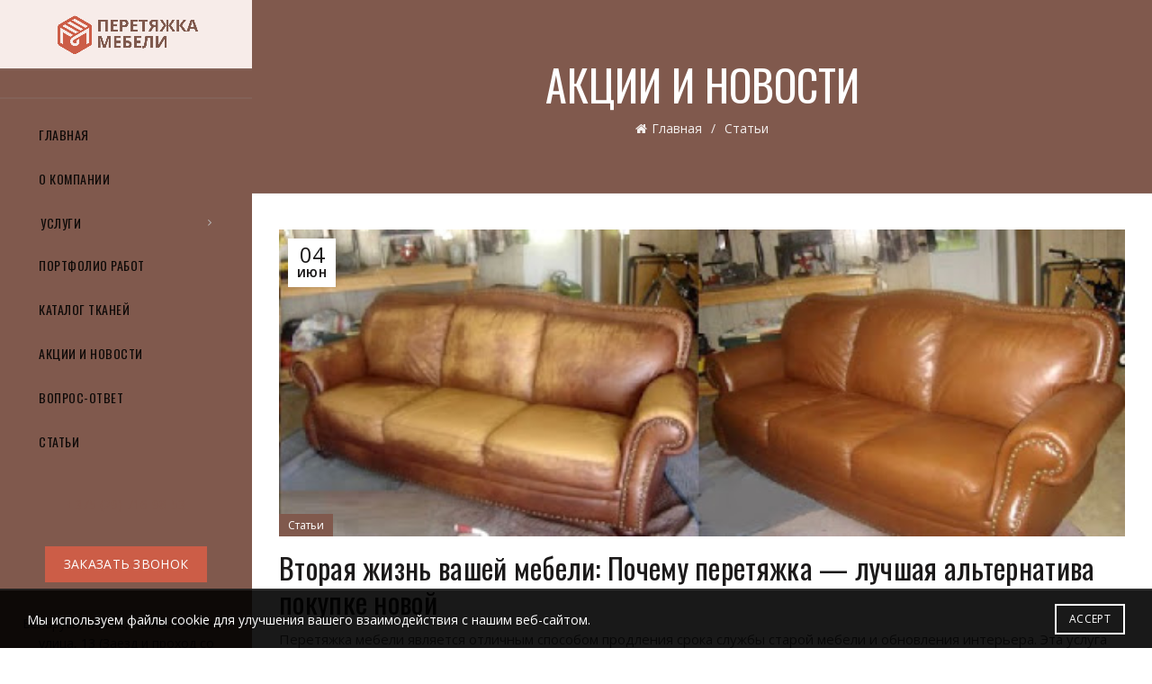

--- FILE ---
content_type: text/html; charset=UTF-8
request_url: https://vlmebel.by/2021/06/04/peretyazhka-mebeli-prekrasnaya-alternativa-dorogostoyashhej-pokupki/
body_size: 23648
content:
<!DOCTYPE html>
<!--[if IE 8]>
<html class="ie ie8" lang="ru-RU">
<![endif]-->
<!--[if !(IE 7) & !(IE 8)]><!-->
<html lang="ru-RU">
<!--<![endif]-->
<head>
	<script>
		!function (w, d, t) {
		  w.TiktokAnalyticsObject=t;var ttq=w[t]=w[t]||[];ttq.methods=["page","track","identify","instances","debug","on","off","once","ready","alias","group","enableCookie","disableCookie"],ttq.setAndDefer=function(t,e){t[e]=function(){t.push([e].concat(Array.prototype.slice.call(arguments,0)))}};for(var i=0;i<ttq.methods.length;i++)ttq.setAndDefer(ttq,ttq.methods[i]);ttq.instance=function(t){for(var e=ttq._i[t]||[],n=0;n<ttq.methods.length;n++
)ttq.setAndDefer(e,ttq.methods[n]);return e},ttq.load=function(e,n){var i="https://analytics.tiktok.com/i18n/pixel/events.js";ttq._i=ttq._i||{},ttq._i[e]=[],ttq._i[e]._u=i,ttq._t=ttq._t||{},ttq._t[e]=+new Date,ttq._o=ttq._o||{},ttq._o[e]=n||{};n=document.createElement("script");n.type="text/javascript",n.async=!0,n.src=i+"?sdkid="+e+"&lib="+t;e=document.getElementsByTagName("script")[0];e.parentNode.insertBefore(n,e)};
		
		  ttq.load('CE7MQDJC77U118FBBBH0');
		  ttq.page();
		}(window, document, 'ttq');
	</script>	
<!-- Yandex.Metrika counter -->
<script type="text/javascript" >
   (function(m,e,t,r,i,k,a){m[i]=m[i]||function(){(m[i].a=m[i].a||[]).push(arguments)};
   m[i].l=1*new Date();k=e.createElement(t),a=e.getElementsByTagName(t)[0],k.async=1,k.src=r,a.parentNode.insertBefore(k,a)})
   (window, document, "script", "https://mc.yandex.ru/metrika/tag.js", "ym");

   ym(44849890, "init", {
        clickmap:true,
        trackLinks:true,
        accurateTrackBounce:true,
        webvisor:true,
        ecommerce:"dataLayer"
   });
</script>
<noscript><div><img src="https://mc.yandex.ru/watch/44849890" style="position:absolute; left:-9999px;" alt="" /></div></noscript>
<!-- /Yandex.Metrika counter -->
	<meta charset="UTF-8">
	<meta name="viewport" content="width=device-width, initial-scale=1.0, maximum-scale=1.0, user-scalable=no">
	<link rel="profile" href="http://gmpg.org/xfn/11">
	<link rel="pingback" href="https://vlmebel.by/xmlrpc.php">
<meta name="yandex-verification" content="9a11ad7f51809839" />
	<meta name='robots' content='index, follow, max-image-preview:large, max-snippet:-1, max-video-preview:-1' />

			<!-- Facebook Pixel Code -->
			<script>
			!function(f,b,e,v,n,t,s){if(f.fbq)return;n=f.fbq=function(){n.callMethod?
			n.callMethod.apply(n,arguments):n.queue.push(arguments)};if(!f._fbq)f._fbq=n;
			n.push=n;n.loaded=!0;n.version='2.0';n.queue=[];t=b.createElement(e);t.async=!0;
			t.src=v;s=b.getElementsByTagName(e)[0];s.parentNode.insertBefore(t,s)}(window,
			document,'script','https://connect.facebook.net/en_US/fbevents.js' );
			fbq( "init", 683589679957523 );			</script>
			<!-- DO NOT MODIFY -->
			<!-- End Facebook Pixel Code -->

			
	<!-- This site is optimized with the Yoast SEO plugin v26.8 - https://yoast.com/product/yoast-seo-wordpress/ -->
	<title>Вторая жизнь вашей мебели: Почему перетяжка - лучшая альтернатива покупке новой | Перетяжка мягкой мебели</title>
	<meta name="description" content="Перетяжка мебели — прекрасная альтернатива дорогостоящей покупки!" />
	<link rel="canonical" href="https://vlmebel.by/2021/06/04/peretyazhka-mebeli-prekrasnaya-alternativa-dorogostoyashhej-pokupki/" />
	<meta property="og:locale" content="ru_RU" />
	<meta property="og:type" content="article" />
	<meta property="og:title" content="Вторая жизнь вашей мебели: Почему перетяжка - лучшая альтернатива покупке новой | Перетяжка мягкой мебели" />
	<meta property="og:description" content="Перетяжка мебели — прекрасная альтернатива дорогостоящей покупки!" />
	<meta property="og:url" content="https://vlmebel.by/2021/06/04/peretyazhka-mebeli-prekrasnaya-alternativa-dorogostoyashhej-pokupki/" />
	<meta property="og:site_name" content="Перетяжка мягкой мебели" />
	<meta property="article:published_time" content="2021-06-04T12:20:58+00:00" />
	<meta property="article:modified_time" content="2023-03-22T12:34:22+00:00" />
	<meta property="og:image" content="http://vlmebel.by/wp-content/uploads/2021/06/u2nnamed.jpg" />
	<meta property="og:image:width" content="512" />
	<meta property="og:image:height" content="186" />
	<meta property="og:image:type" content="image/jpeg" />
	<meta name="author" content="admin" />
	<meta name="twitter:card" content="summary_large_image" />
	<meta name="twitter:label1" content="Написано автором" />
	<meta name="twitter:data1" content="admin" />
	<meta name="twitter:label2" content="Примерное время для чтения" />
	<meta name="twitter:data2" content="5 минут" />
	<script type="application/ld+json" class="yoast-schema-graph">{"@context":"https://schema.org","@graph":[{"@type":"Article","@id":"https://vlmebel.by/2021/06/04/peretyazhka-mebeli-prekrasnaya-alternativa-dorogostoyashhej-pokupki/#article","isPartOf":{"@id":"https://vlmebel.by/2021/06/04/peretyazhka-mebeli-prekrasnaya-alternativa-dorogostoyashhej-pokupki/"},"author":{"name":"admin","@id":"https://vlmebel.by/#/schema/person/368496a4d2978bbf484eb97e168a19b3"},"headline":"Вторая жизнь вашей мебели: Почему перетяжка &#8212; лучшая альтернатива покупке новой","datePublished":"2021-06-04T12:20:58+00:00","dateModified":"2023-03-22T12:34:22+00:00","mainEntityOfPage":{"@id":"https://vlmebel.by/2021/06/04/peretyazhka-mebeli-prekrasnaya-alternativa-dorogostoyashhej-pokupki/"},"wordCount":784,"commentCount":0,"publisher":{"@id":"https://vlmebel.by/#organization"},"image":{"@id":"https://vlmebel.by/2021/06/04/peretyazhka-mebeli-prekrasnaya-alternativa-dorogostoyashhej-pokupki/#primaryimage"},"thumbnailUrl":"https://vlmebel.by/wp-content/uploads/2021/06/u2nnamed.jpg","articleSection":["Статьи"],"inLanguage":"ru-RU","potentialAction":[{"@type":"CommentAction","name":"Comment","target":["https://vlmebel.by/2021/06/04/peretyazhka-mebeli-prekrasnaya-alternativa-dorogostoyashhej-pokupki/#respond"]}]},{"@type":"WebPage","@id":"https://vlmebel.by/2021/06/04/peretyazhka-mebeli-prekrasnaya-alternativa-dorogostoyashhej-pokupki/","url":"https://vlmebel.by/2021/06/04/peretyazhka-mebeli-prekrasnaya-alternativa-dorogostoyashhej-pokupki/","name":"Вторая жизнь вашей мебели: Почему перетяжка - лучшая альтернатива покупке новой | Перетяжка мягкой мебели","isPartOf":{"@id":"https://vlmebel.by/#website"},"primaryImageOfPage":{"@id":"https://vlmebel.by/2021/06/04/peretyazhka-mebeli-prekrasnaya-alternativa-dorogostoyashhej-pokupki/#primaryimage"},"image":{"@id":"https://vlmebel.by/2021/06/04/peretyazhka-mebeli-prekrasnaya-alternativa-dorogostoyashhej-pokupki/#primaryimage"},"thumbnailUrl":"https://vlmebel.by/wp-content/uploads/2021/06/u2nnamed.jpg","datePublished":"2021-06-04T12:20:58+00:00","dateModified":"2023-03-22T12:34:22+00:00","description":"Перетяжка мебели — прекрасная альтернатива дорогостоящей покупки!","breadcrumb":{"@id":"https://vlmebel.by/2021/06/04/peretyazhka-mebeli-prekrasnaya-alternativa-dorogostoyashhej-pokupki/#breadcrumb"},"inLanguage":"ru-RU","potentialAction":[{"@type":"ReadAction","target":["https://vlmebel.by/2021/06/04/peretyazhka-mebeli-prekrasnaya-alternativa-dorogostoyashhej-pokupki/"]}]},{"@type":"ImageObject","inLanguage":"ru-RU","@id":"https://vlmebel.by/2021/06/04/peretyazhka-mebeli-prekrasnaya-alternativa-dorogostoyashhej-pokupki/#primaryimage","url":"https://vlmebel.by/wp-content/uploads/2021/06/u2nnamed.jpg","contentUrl":"https://vlmebel.by/wp-content/uploads/2021/06/u2nnamed.jpg","width":512,"height":186},{"@type":"BreadcrumbList","@id":"https://vlmebel.by/2021/06/04/peretyazhka-mebeli-prekrasnaya-alternativa-dorogostoyashhej-pokupki/#breadcrumb","itemListElement":[{"@type":"ListItem","position":1,"name":"Главная страница","item":"https://vlmebel.by/"},{"@type":"ListItem","position":2,"name":"Акции и новости","item":"https://vlmebel.by/news/"},{"@type":"ListItem","position":3,"name":"Вторая жизнь вашей мебели: Почему перетяжка &#8212; лучшая альтернатива покупке новой"}]},{"@type":"WebSite","@id":"https://vlmebel.by/#website","url":"https://vlmebel.by/","name":"Перетяжка мягкой мебели","description":"Минск и Минская область","publisher":{"@id":"https://vlmebel.by/#organization"},"potentialAction":[{"@type":"SearchAction","target":{"@type":"EntryPoint","urlTemplate":"https://vlmebel.by/?s={search_term_string}"},"query-input":{"@type":"PropertyValueSpecification","valueRequired":true,"valueName":"search_term_string"}}],"inLanguage":"ru-RU"},{"@type":"Organization","@id":"https://vlmebel.by/#organization","name":"Перетяжка и ремонт мягкой мебели","url":"https://vlmebel.by/","logo":{"@type":"ImageObject","inLanguage":"ru-RU","@id":"https://vlmebel.by/#/schema/logo/image/","url":"http://vlmebel.by/wp-content/uploads/2021/07/logo.png","contentUrl":"http://vlmebel.by/wp-content/uploads/2021/07/logo.png","width":900,"height":306,"caption":"Перетяжка и ремонт мягкой мебели"},"image":{"@id":"https://vlmebel.by/#/schema/logo/image/"}},{"@type":"Person","@id":"https://vlmebel.by/#/schema/person/368496a4d2978bbf484eb97e168a19b3","name":"admin","image":{"@type":"ImageObject","inLanguage":"ru-RU","@id":"https://vlmebel.by/#/schema/person/image/","url":"https://secure.gravatar.com/avatar/57338bb6cefa14f8fc8930c7e41288694528d197e8876e09ae50164a4c22be7f?s=96&d=mm&r=g","contentUrl":"https://secure.gravatar.com/avatar/57338bb6cefa14f8fc8930c7e41288694528d197e8876e09ae50164a4c22be7f?s=96&d=mm&r=g","caption":"admin"},"sameAs":["https://mebel-pulling.delohosting.ru"]}]}</script>
	<!-- / Yoast SEO plugin. -->


<link rel='dns-prefetch' href='//fonts.googleapis.com' />
<link rel="alternate" type="application/rss+xml" title="Перетяжка мягкой мебели &raquo; Лента" href="https://vlmebel.by/feed/" />
<link rel="alternate" type="application/rss+xml" title="Перетяжка мягкой мебели &raquo; Лента комментариев" href="https://vlmebel.by/comments/feed/" />
<link rel="alternate" type="application/rss+xml" title="Перетяжка мягкой мебели &raquo; Лента комментариев к &laquo;Вторая жизнь вашей мебели: Почему перетяжка &#8212; лучшая альтернатива покупке новой&raquo;" href="https://vlmebel.by/2021/06/04/peretyazhka-mebeli-prekrasnaya-alternativa-dorogostoyashhej-pokupki/feed/" />
<link rel="alternate" title="oEmbed (JSON)" type="application/json+oembed" href="https://vlmebel.by/wp-json/oembed/1.0/embed?url=https%3A%2F%2Fvlmebel.by%2F2021%2F06%2F04%2Fperetyazhka-mebeli-prekrasnaya-alternativa-dorogostoyashhej-pokupki%2F" />
<link rel="alternate" title="oEmbed (XML)" type="text/xml+oembed" href="https://vlmebel.by/wp-json/oembed/1.0/embed?url=https%3A%2F%2Fvlmebel.by%2F2021%2F06%2F04%2Fperetyazhka-mebeli-prekrasnaya-alternativa-dorogostoyashhej-pokupki%2F&#038;format=xml" />
<style id='wp-img-auto-sizes-contain-inline-css' type='text/css'>
img:is([sizes=auto i],[sizes^="auto," i]){contain-intrinsic-size:3000px 1500px}
/*# sourceURL=wp-img-auto-sizes-contain-inline-css */
</style>
<style id='wp-emoji-styles-inline-css' type='text/css'>

	img.wp-smiley, img.emoji {
		display: inline !important;
		border: none !important;
		box-shadow: none !important;
		height: 1em !important;
		width: 1em !important;
		margin: 0 0.07em !important;
		vertical-align: -0.1em !important;
		background: none !important;
		padding: 0 !important;
	}
/*# sourceURL=wp-emoji-styles-inline-css */
</style>
<style id='wp-block-library-inline-css' type='text/css'>
:root{--wp-block-synced-color:#7a00df;--wp-block-synced-color--rgb:122,0,223;--wp-bound-block-color:var(--wp-block-synced-color);--wp-editor-canvas-background:#ddd;--wp-admin-theme-color:#007cba;--wp-admin-theme-color--rgb:0,124,186;--wp-admin-theme-color-darker-10:#006ba1;--wp-admin-theme-color-darker-10--rgb:0,107,160.5;--wp-admin-theme-color-darker-20:#005a87;--wp-admin-theme-color-darker-20--rgb:0,90,135;--wp-admin-border-width-focus:2px}@media (min-resolution:192dpi){:root{--wp-admin-border-width-focus:1.5px}}.wp-element-button{cursor:pointer}:root .has-very-light-gray-background-color{background-color:#eee}:root .has-very-dark-gray-background-color{background-color:#313131}:root .has-very-light-gray-color{color:#eee}:root .has-very-dark-gray-color{color:#313131}:root .has-vivid-green-cyan-to-vivid-cyan-blue-gradient-background{background:linear-gradient(135deg,#00d084,#0693e3)}:root .has-purple-crush-gradient-background{background:linear-gradient(135deg,#34e2e4,#4721fb 50%,#ab1dfe)}:root .has-hazy-dawn-gradient-background{background:linear-gradient(135deg,#faaca8,#dad0ec)}:root .has-subdued-olive-gradient-background{background:linear-gradient(135deg,#fafae1,#67a671)}:root .has-atomic-cream-gradient-background{background:linear-gradient(135deg,#fdd79a,#004a59)}:root .has-nightshade-gradient-background{background:linear-gradient(135deg,#330968,#31cdcf)}:root .has-midnight-gradient-background{background:linear-gradient(135deg,#020381,#2874fc)}:root{--wp--preset--font-size--normal:16px;--wp--preset--font-size--huge:42px}.has-regular-font-size{font-size:1em}.has-larger-font-size{font-size:2.625em}.has-normal-font-size{font-size:var(--wp--preset--font-size--normal)}.has-huge-font-size{font-size:var(--wp--preset--font-size--huge)}.has-text-align-center{text-align:center}.has-text-align-left{text-align:left}.has-text-align-right{text-align:right}.has-fit-text{white-space:nowrap!important}#end-resizable-editor-section{display:none}.aligncenter{clear:both}.items-justified-left{justify-content:flex-start}.items-justified-center{justify-content:center}.items-justified-right{justify-content:flex-end}.items-justified-space-between{justify-content:space-between}.screen-reader-text{border:0;clip-path:inset(50%);height:1px;margin:-1px;overflow:hidden;padding:0;position:absolute;width:1px;word-wrap:normal!important}.screen-reader-text:focus{background-color:#ddd;clip-path:none;color:#444;display:block;font-size:1em;height:auto;left:5px;line-height:normal;padding:15px 23px 14px;text-decoration:none;top:5px;width:auto;z-index:100000}html :where(.has-border-color){border-style:solid}html :where([style*=border-top-color]){border-top-style:solid}html :where([style*=border-right-color]){border-right-style:solid}html :where([style*=border-bottom-color]){border-bottom-style:solid}html :where([style*=border-left-color]){border-left-style:solid}html :where([style*=border-width]){border-style:solid}html :where([style*=border-top-width]){border-top-style:solid}html :where([style*=border-right-width]){border-right-style:solid}html :where([style*=border-bottom-width]){border-bottom-style:solid}html :where([style*=border-left-width]){border-left-style:solid}html :where(img[class*=wp-image-]){height:auto;max-width:100%}:where(figure){margin:0 0 1em}html :where(.is-position-sticky){--wp-admin--admin-bar--position-offset:var(--wp-admin--admin-bar--height,0px)}@media screen and (max-width:600px){html :where(.is-position-sticky){--wp-admin--admin-bar--position-offset:0px}}

/*# sourceURL=wp-block-library-inline-css */
</style><style id='global-styles-inline-css' type='text/css'>
:root{--wp--preset--aspect-ratio--square: 1;--wp--preset--aspect-ratio--4-3: 4/3;--wp--preset--aspect-ratio--3-4: 3/4;--wp--preset--aspect-ratio--3-2: 3/2;--wp--preset--aspect-ratio--2-3: 2/3;--wp--preset--aspect-ratio--16-9: 16/9;--wp--preset--aspect-ratio--9-16: 9/16;--wp--preset--color--black: #000000;--wp--preset--color--cyan-bluish-gray: #abb8c3;--wp--preset--color--white: #ffffff;--wp--preset--color--pale-pink: #f78da7;--wp--preset--color--vivid-red: #cf2e2e;--wp--preset--color--luminous-vivid-orange: #ff6900;--wp--preset--color--luminous-vivid-amber: #fcb900;--wp--preset--color--light-green-cyan: #7bdcb5;--wp--preset--color--vivid-green-cyan: #00d084;--wp--preset--color--pale-cyan-blue: #8ed1fc;--wp--preset--color--vivid-cyan-blue: #0693e3;--wp--preset--color--vivid-purple: #9b51e0;--wp--preset--gradient--vivid-cyan-blue-to-vivid-purple: linear-gradient(135deg,rgb(6,147,227) 0%,rgb(155,81,224) 100%);--wp--preset--gradient--light-green-cyan-to-vivid-green-cyan: linear-gradient(135deg,rgb(122,220,180) 0%,rgb(0,208,130) 100%);--wp--preset--gradient--luminous-vivid-amber-to-luminous-vivid-orange: linear-gradient(135deg,rgb(252,185,0) 0%,rgb(255,105,0) 100%);--wp--preset--gradient--luminous-vivid-orange-to-vivid-red: linear-gradient(135deg,rgb(255,105,0) 0%,rgb(207,46,46) 100%);--wp--preset--gradient--very-light-gray-to-cyan-bluish-gray: linear-gradient(135deg,rgb(238,238,238) 0%,rgb(169,184,195) 100%);--wp--preset--gradient--cool-to-warm-spectrum: linear-gradient(135deg,rgb(74,234,220) 0%,rgb(151,120,209) 20%,rgb(207,42,186) 40%,rgb(238,44,130) 60%,rgb(251,105,98) 80%,rgb(254,248,76) 100%);--wp--preset--gradient--blush-light-purple: linear-gradient(135deg,rgb(255,206,236) 0%,rgb(152,150,240) 100%);--wp--preset--gradient--blush-bordeaux: linear-gradient(135deg,rgb(254,205,165) 0%,rgb(254,45,45) 50%,rgb(107,0,62) 100%);--wp--preset--gradient--luminous-dusk: linear-gradient(135deg,rgb(255,203,112) 0%,rgb(199,81,192) 50%,rgb(65,88,208) 100%);--wp--preset--gradient--pale-ocean: linear-gradient(135deg,rgb(255,245,203) 0%,rgb(182,227,212) 50%,rgb(51,167,181) 100%);--wp--preset--gradient--electric-grass: linear-gradient(135deg,rgb(202,248,128) 0%,rgb(113,206,126) 100%);--wp--preset--gradient--midnight: linear-gradient(135deg,rgb(2,3,129) 0%,rgb(40,116,252) 100%);--wp--preset--font-size--small: 13px;--wp--preset--font-size--medium: 20px;--wp--preset--font-size--large: 36px;--wp--preset--font-size--x-large: 42px;--wp--preset--spacing--20: 0.44rem;--wp--preset--spacing--30: 0.67rem;--wp--preset--spacing--40: 1rem;--wp--preset--spacing--50: 1.5rem;--wp--preset--spacing--60: 2.25rem;--wp--preset--spacing--70: 3.38rem;--wp--preset--spacing--80: 5.06rem;--wp--preset--shadow--natural: 6px 6px 9px rgba(0, 0, 0, 0.2);--wp--preset--shadow--deep: 12px 12px 50px rgba(0, 0, 0, 0.4);--wp--preset--shadow--sharp: 6px 6px 0px rgba(0, 0, 0, 0.2);--wp--preset--shadow--outlined: 6px 6px 0px -3px rgb(255, 255, 255), 6px 6px rgb(0, 0, 0);--wp--preset--shadow--crisp: 6px 6px 0px rgb(0, 0, 0);}:where(.is-layout-flex){gap: 0.5em;}:where(.is-layout-grid){gap: 0.5em;}body .is-layout-flex{display: flex;}.is-layout-flex{flex-wrap: wrap;align-items: center;}.is-layout-flex > :is(*, div){margin: 0;}body .is-layout-grid{display: grid;}.is-layout-grid > :is(*, div){margin: 0;}:where(.wp-block-columns.is-layout-flex){gap: 2em;}:where(.wp-block-columns.is-layout-grid){gap: 2em;}:where(.wp-block-post-template.is-layout-flex){gap: 1.25em;}:where(.wp-block-post-template.is-layout-grid){gap: 1.25em;}.has-black-color{color: var(--wp--preset--color--black) !important;}.has-cyan-bluish-gray-color{color: var(--wp--preset--color--cyan-bluish-gray) !important;}.has-white-color{color: var(--wp--preset--color--white) !important;}.has-pale-pink-color{color: var(--wp--preset--color--pale-pink) !important;}.has-vivid-red-color{color: var(--wp--preset--color--vivid-red) !important;}.has-luminous-vivid-orange-color{color: var(--wp--preset--color--luminous-vivid-orange) !important;}.has-luminous-vivid-amber-color{color: var(--wp--preset--color--luminous-vivid-amber) !important;}.has-light-green-cyan-color{color: var(--wp--preset--color--light-green-cyan) !important;}.has-vivid-green-cyan-color{color: var(--wp--preset--color--vivid-green-cyan) !important;}.has-pale-cyan-blue-color{color: var(--wp--preset--color--pale-cyan-blue) !important;}.has-vivid-cyan-blue-color{color: var(--wp--preset--color--vivid-cyan-blue) !important;}.has-vivid-purple-color{color: var(--wp--preset--color--vivid-purple) !important;}.has-black-background-color{background-color: var(--wp--preset--color--black) !important;}.has-cyan-bluish-gray-background-color{background-color: var(--wp--preset--color--cyan-bluish-gray) !important;}.has-white-background-color{background-color: var(--wp--preset--color--white) !important;}.has-pale-pink-background-color{background-color: var(--wp--preset--color--pale-pink) !important;}.has-vivid-red-background-color{background-color: var(--wp--preset--color--vivid-red) !important;}.has-luminous-vivid-orange-background-color{background-color: var(--wp--preset--color--luminous-vivid-orange) !important;}.has-luminous-vivid-amber-background-color{background-color: var(--wp--preset--color--luminous-vivid-amber) !important;}.has-light-green-cyan-background-color{background-color: var(--wp--preset--color--light-green-cyan) !important;}.has-vivid-green-cyan-background-color{background-color: var(--wp--preset--color--vivid-green-cyan) !important;}.has-pale-cyan-blue-background-color{background-color: var(--wp--preset--color--pale-cyan-blue) !important;}.has-vivid-cyan-blue-background-color{background-color: var(--wp--preset--color--vivid-cyan-blue) !important;}.has-vivid-purple-background-color{background-color: var(--wp--preset--color--vivid-purple) !important;}.has-black-border-color{border-color: var(--wp--preset--color--black) !important;}.has-cyan-bluish-gray-border-color{border-color: var(--wp--preset--color--cyan-bluish-gray) !important;}.has-white-border-color{border-color: var(--wp--preset--color--white) !important;}.has-pale-pink-border-color{border-color: var(--wp--preset--color--pale-pink) !important;}.has-vivid-red-border-color{border-color: var(--wp--preset--color--vivid-red) !important;}.has-luminous-vivid-orange-border-color{border-color: var(--wp--preset--color--luminous-vivid-orange) !important;}.has-luminous-vivid-amber-border-color{border-color: var(--wp--preset--color--luminous-vivid-amber) !important;}.has-light-green-cyan-border-color{border-color: var(--wp--preset--color--light-green-cyan) !important;}.has-vivid-green-cyan-border-color{border-color: var(--wp--preset--color--vivid-green-cyan) !important;}.has-pale-cyan-blue-border-color{border-color: var(--wp--preset--color--pale-cyan-blue) !important;}.has-vivid-cyan-blue-border-color{border-color: var(--wp--preset--color--vivid-cyan-blue) !important;}.has-vivid-purple-border-color{border-color: var(--wp--preset--color--vivid-purple) !important;}.has-vivid-cyan-blue-to-vivid-purple-gradient-background{background: var(--wp--preset--gradient--vivid-cyan-blue-to-vivid-purple) !important;}.has-light-green-cyan-to-vivid-green-cyan-gradient-background{background: var(--wp--preset--gradient--light-green-cyan-to-vivid-green-cyan) !important;}.has-luminous-vivid-amber-to-luminous-vivid-orange-gradient-background{background: var(--wp--preset--gradient--luminous-vivid-amber-to-luminous-vivid-orange) !important;}.has-luminous-vivid-orange-to-vivid-red-gradient-background{background: var(--wp--preset--gradient--luminous-vivid-orange-to-vivid-red) !important;}.has-very-light-gray-to-cyan-bluish-gray-gradient-background{background: var(--wp--preset--gradient--very-light-gray-to-cyan-bluish-gray) !important;}.has-cool-to-warm-spectrum-gradient-background{background: var(--wp--preset--gradient--cool-to-warm-spectrum) !important;}.has-blush-light-purple-gradient-background{background: var(--wp--preset--gradient--blush-light-purple) !important;}.has-blush-bordeaux-gradient-background{background: var(--wp--preset--gradient--blush-bordeaux) !important;}.has-luminous-dusk-gradient-background{background: var(--wp--preset--gradient--luminous-dusk) !important;}.has-pale-ocean-gradient-background{background: var(--wp--preset--gradient--pale-ocean) !important;}.has-electric-grass-gradient-background{background: var(--wp--preset--gradient--electric-grass) !important;}.has-midnight-gradient-background{background: var(--wp--preset--gradient--midnight) !important;}.has-small-font-size{font-size: var(--wp--preset--font-size--small) !important;}.has-medium-font-size{font-size: var(--wp--preset--font-size--medium) !important;}.has-large-font-size{font-size: var(--wp--preset--font-size--large) !important;}.has-x-large-font-size{font-size: var(--wp--preset--font-size--x-large) !important;}
/*# sourceURL=global-styles-inline-css */
</style>

<style id='classic-theme-styles-inline-css' type='text/css'>
/*! This file is auto-generated */
.wp-block-button__link{color:#fff;background-color:#32373c;border-radius:9999px;box-shadow:none;text-decoration:none;padding:calc(.667em + 2px) calc(1.333em + 2px);font-size:1.125em}.wp-block-file__button{background:#32373c;color:#fff;text-decoration:none}
/*# sourceURL=/wp-includes/css/classic-themes.min.css */
</style>
<style id='woocommerce-inline-inline-css' type='text/css'>
.woocommerce form .form-row .required { visibility: visible; }
/*# sourceURL=woocommerce-inline-inline-css */
</style>
<link rel='stylesheet' id='js_composer_front-css' href='https://vlmebel.by/wp-content/plugins/js_composer/assets/css/js_composer.min.css?ver=6.6.0' type='text/css' media='all' />
<link rel='stylesheet' id='bootstrap-css' href='https://vlmebel.by/wp-content/themes/basel/css/bootstrap.min.css?ver=5.4.2' type='text/css' media='all' />
<link rel='stylesheet' id='basel-style-css' href='https://vlmebel.by/wp-content/themes/basel/style.min.css?ver=5.4.2' type='text/css' media='all' />
<link rel='stylesheet' id='child-style-css' href='https://vlmebel.by/wp-content/themes/basel-child/style.css?ver=5.4.2' type='text/css' media='all' />
<link rel='stylesheet' id='vc_font_awesome_5_shims-css' href='https://vlmebel.by/wp-content/plugins/js_composer/assets/lib/bower/font-awesome/css/v4-shims.min.css?ver=6.6.0' type='text/css' media='all' />
<link rel='stylesheet' id='vc_font_awesome_5-css' href='https://vlmebel.by/wp-content/plugins/js_composer/assets/lib/bower/font-awesome/css/all.min.css?ver=6.6.0' type='text/css' media='all' />
<link rel='stylesheet' id='xts-google-fonts-css' href='//fonts.googleapis.com/css?family=Open+Sans%3A300%2C300italic%2C400%2C400italic%2C600%2C600italic%2C700%2C700italic%2C800%2C800italic%7COswald%3A200%2C300%2C400%2C500%2C600%2C700&#038;ver=5.4.2' type='text/css' media='all' />
<link rel='stylesheet' id='basel-dynamic-style-css' href='https://vlmebel.by/wp-content/uploads/2021/07/basel-dynamic-1625823369.css?ver=5.4.2' type='text/css' media='all' />
<script type="text/template" id="tmpl-variation-template">
	<div class="woocommerce-variation-description">{{{ data.variation.variation_description }}}</div>
	<div class="woocommerce-variation-price">{{{ data.variation.price_html }}}</div>
	<div class="woocommerce-variation-availability">{{{ data.variation.availability_html }}}</div>
</script>
<script type="text/template" id="tmpl-unavailable-variation-template">
	<p>Sorry, this product is unavailable. Please choose a different combination.</p>
</script>
<script type="text/javascript" src="https://vlmebel.by/wp-includes/js/jquery/jquery.min.js?ver=3.7.1" id="jquery-core-js"></script>
<script type="text/javascript" src="https://vlmebel.by/wp-includes/js/jquery/jquery-migrate.min.js?ver=3.4.1" id="jquery-migrate-js"></script>
<script type="text/javascript" src="https://vlmebel.by/wp-content/plugins/woocommerce/assets/js/jquery-blockui/jquery.blockUI.min.js?ver=2.7.0-wc.7.1.0" id="jquery-blockui-js"></script>
<script type="text/javascript" id="wc-add-to-cart-js-extra">
/* <![CDATA[ */
var wc_add_to_cart_params = {"ajax_url":"/wp-admin/admin-ajax.php","wc_ajax_url":"/?wc-ajax=%%endpoint%%","i18n_view_cart":"View cart","cart_url":"https://vlmebel.by/cart/","is_cart":"","cart_redirect_after_add":"no"};
//# sourceURL=wc-add-to-cart-js-extra
/* ]]> */
</script>
<script type="text/javascript" src="https://vlmebel.by/wp-content/plugins/woocommerce/assets/js/frontend/add-to-cart.min.js?ver=7.1.0" id="wc-add-to-cart-js"></script>
<script type="text/javascript" src="https://vlmebel.by/wp-content/plugins/js_composer/assets/js/vendors/woocommerce-add-to-cart.js?ver=6.6.0" id="vc_woocommerce-add-to-cart-js-js"></script>
<link rel="https://api.w.org/" href="https://vlmebel.by/wp-json/" /><link rel="alternate" title="JSON" type="application/json" href="https://vlmebel.by/wp-json/wp/v2/posts/2303" /><link rel="EditURI" type="application/rsd+xml" title="RSD" href="https://vlmebel.by/xmlrpc.php?rsd" />
<meta name="generator" content="WordPress 6.9" />
<meta name="generator" content="WooCommerce 7.1.0" />
<link rel='shortlink' href='https://vlmebel.by/?p=2303' />
<meta name="theme-color" content="">        <style> 
            	
			/* Shop popup */
			
			.basel-promo-popup {
			   max-width: 900px;
			}
	
            .site-logo {
                width: 20%;
            }    

            .site-logo img {
                max-width: 165px;
                max-height: 95px;
            }    

                            .right-column {
                    width: 250px;
                }  
            
                            .basel-woocommerce-layered-nav .basel-scroll {
                    max-height: 280px;
                }
            
			/* header Banner */
			.header-banner {
				height: 40px;
			}
	
			.header-banner-display .website-wrapper {
				margin-top:40px;
			}	

            /* Topbar height configs */

			.topbar-menu ul > li {
				line-height: 42px;
			}
			
			.topbar-wrapp,
			.topbar-content:before {
				height: 42px;
			}
			
			.sticky-header-prepared.basel-top-bar-on .header-shop, 
			.sticky-header-prepared.basel-top-bar-on .header-split,
			.enable-sticky-header.basel-header-overlap.basel-top-bar-on .main-header {
				top: 42px;
			}

            /* Header height configs */

            /* Limit logo image height for according to header height */
            .site-logo img {
                max-height: 95px;
            } 

            /* And for sticky header logo also */
            .act-scroll .site-logo img,
            .header-clone .site-logo img {
                max-height: 75px;
            }   

            /* Set sticky headers height for cloned headers based on menu links line height */
            .header-clone .main-nav .menu > li > a {
                height: 75px;
                line-height: 75px;
            } 

            /* Height for switch logos */

            .sticky-header-real:not(.global-header-menu-top) .switch-logo-enable .basel-logo {
                height: 95px;
            }

            .sticky-header-real:not(.global-header-menu-top) .act-scroll .switch-logo-enable .basel-logo {
                height: 75px;
            }

            .sticky-header-real:not(.global-header-menu-top) .act-scroll .switch-logo-enable {
                transform: translateY(-75px);
                -webkit-transform: translateY(-75px);
            }

            
            
            
            
            /* Page headings settings for heading overlap. Calculate on the header height base */

            .basel-header-overlap .title-size-default,
            .basel-header-overlap .title-size-small,
            .basel-header-overlap .title-shop.without-title.title-size-default,
            .basel-header-overlap .title-shop.without-title.title-size-small {
                padding-top: 135px;
            }


            .basel-header-overlap .title-shop.without-title.title-size-large,
            .basel-header-overlap .title-size-large {
                padding-top: 215px;
            }

            @media (max-width: 991px) {

				/* header Banner */
				.header-banner {
					height: 40px;
				}
	
				.header-banner-display .website-wrapper {
					margin-top:40px;
				}

	            /* Topbar height configs */
				.topbar-menu ul > li {
					line-height: 38px;
				}
				
				.topbar-wrapp,
				.topbar-content:before {
					height: 38px;
				}
				
				.sticky-header-prepared.basel-top-bar-on .header-shop, 
				.sticky-header-prepared.basel-top-bar-on .header-split,
				.enable-sticky-header.basel-header-overlap.basel-top-bar-on .main-header {
					top: 38px;
				}

                /* Set header height for mobile devices */
                .main-header .wrapp-header {
                    min-height: 60px;
                } 

                /* Limit logo image height for mobile according to mobile header height */
                .site-logo img {
                    max-height: 60px;
                }   

                /* Limit logo on sticky header. Both header real and header cloned */
                .act-scroll .site-logo img,
                .header-clone .site-logo img {
                    max-height: 60px;
                }

                /* Height for switch logos */

                .main-header .switch-logo-enable .basel-logo {
                    height: 60px;
                }

                .sticky-header-real:not(.global-header-menu-top) .act-scroll .switch-logo-enable .basel-logo {
                    height: 60px;
                }

                .sticky-header-real:not(.global-header-menu-top) .act-scroll .switch-logo-enable {
                    transform: translateY(-60px);
                    -webkit-transform: translateY(-60px);
                }

                /* Page headings settings for heading overlap. Calculate on the MOBILE header height base */
                .basel-header-overlap .title-size-default,
                .basel-header-overlap .title-size-small,
                .basel-header-overlap .title-shop.without-title.title-size-default,
                .basel-header-overlap .title-shop.without-title.title-size-small {
                    padding-top: 80px;
                }

                .basel-header-overlap .title-shop.without-title.title-size-large,
                .basel-header-overlap .title-size-large {
                    padding-top: 120px;
                }
 
            }

                 
                    </style>
        
        
			<noscript><style>.woocommerce-product-gallery{ opacity: 1 !important; }</style></noscript>
	
<!-- Meta Pixel Code -->
<script type='text/javascript'>
!function(f,b,e,v,n,t,s){if(f.fbq)return;n=f.fbq=function(){n.callMethod?
n.callMethod.apply(n,arguments):n.queue.push(arguments)};if(!f._fbq)f._fbq=n;
n.push=n;n.loaded=!0;n.version='2.0';n.queue=[];t=b.createElement(e);t.async=!0;
t.src=v;s=b.getElementsByTagName(e)[0];s.parentNode.insertBefore(t,s)}(window,
document,'script','https://connect.facebook.net/en_US/fbevents.js');
</script>
<!-- End Meta Pixel Code -->
<script type='text/javascript'>
  fbq('init', '827483401867560', {}, {
    "agent": "wordpress-6.9-3.0.8"
});
  </script><script type='text/javascript'>
  fbq('track', 'PageView', []);
  </script>
<!-- Meta Pixel Code -->
<noscript>
<img height="1" width="1" style="display:none" alt="fbpx"
src="https://www.facebook.com/tr?id=827483401867560&ev=PageView&noscript=1" />
</noscript>
<!-- End Meta Pixel Code -->
<meta name="generator" content="Powered by WPBakery Page Builder - drag and drop page builder for WordPress."/>
<meta name="generator" content="Powered by Slider Revolution 6.6.5 - responsive, Mobile-Friendly Slider Plugin for WordPress with comfortable drag and drop interface." />
<link rel="icon" href="https://vlmebel.by/wp-content/uploads/2021/07/cropped-logo-2-32x32.png" sizes="32x32" />
<link rel="icon" href="https://vlmebel.by/wp-content/uploads/2021/07/cropped-logo-2-192x192.png" sizes="192x192" />
<link rel="apple-touch-icon" href="https://vlmebel.by/wp-content/uploads/2021/07/cropped-logo-2-180x180.png" />
<meta name="msapplication-TileImage" content="https://vlmebel.by/wp-content/uploads/2021/07/cropped-logo-2-270x270.png" />
<script>function setREVStartSize(e){
			//window.requestAnimationFrame(function() {
				window.RSIW = window.RSIW===undefined ? window.innerWidth : window.RSIW;
				window.RSIH = window.RSIH===undefined ? window.innerHeight : window.RSIH;
				try {
					var pw = document.getElementById(e.c).parentNode.offsetWidth,
						newh;
					pw = pw===0 || isNaN(pw) || (e.l=="fullwidth" || e.layout=="fullwidth") ? window.RSIW : pw;
					e.tabw = e.tabw===undefined ? 0 : parseInt(e.tabw);
					e.thumbw = e.thumbw===undefined ? 0 : parseInt(e.thumbw);
					e.tabh = e.tabh===undefined ? 0 : parseInt(e.tabh);
					e.thumbh = e.thumbh===undefined ? 0 : parseInt(e.thumbh);
					e.tabhide = e.tabhide===undefined ? 0 : parseInt(e.tabhide);
					e.thumbhide = e.thumbhide===undefined ? 0 : parseInt(e.thumbhide);
					e.mh = e.mh===undefined || e.mh=="" || e.mh==="auto" ? 0 : parseInt(e.mh,0);
					if(e.layout==="fullscreen" || e.l==="fullscreen")
						newh = Math.max(e.mh,window.RSIH);
					else{
						e.gw = Array.isArray(e.gw) ? e.gw : [e.gw];
						for (var i in e.rl) if (e.gw[i]===undefined || e.gw[i]===0) e.gw[i] = e.gw[i-1];
						e.gh = e.el===undefined || e.el==="" || (Array.isArray(e.el) && e.el.length==0)? e.gh : e.el;
						e.gh = Array.isArray(e.gh) ? e.gh : [e.gh];
						for (var i in e.rl) if (e.gh[i]===undefined || e.gh[i]===0) e.gh[i] = e.gh[i-1];
											
						var nl = new Array(e.rl.length),
							ix = 0,
							sl;
						e.tabw = e.tabhide>=pw ? 0 : e.tabw;
						e.thumbw = e.thumbhide>=pw ? 0 : e.thumbw;
						e.tabh = e.tabhide>=pw ? 0 : e.tabh;
						e.thumbh = e.thumbhide>=pw ? 0 : e.thumbh;
						for (var i in e.rl) nl[i] = e.rl[i]<window.RSIW ? 0 : e.rl[i];
						sl = nl[0];
						for (var i in nl) if (sl>nl[i] && nl[i]>0) { sl = nl[i]; ix=i;}
						var m = pw>(e.gw[ix]+e.tabw+e.thumbw) ? 1 : (pw-(e.tabw+e.thumbw)) / (e.gw[ix]);
						newh =  (e.gh[ix] * m) + (e.tabh + e.thumbh);
					}
					var el = document.getElementById(e.c);
					if (el!==null && el) el.style.height = newh+"px";
					el = document.getElementById(e.c+"_wrapper");
					if (el!==null && el) {
						el.style.height = newh+"px";
						el.style.display = "block";
					}
				} catch(e){
					console.log("Failure at Presize of Slider:" + e)
				}
			//});
		  };</script>
<noscript><style> .wpb_animate_when_almost_visible { opacity: 1; }</style></noscript>				<style type="text/css" id="c4wp-checkout-css">
					.woocommerce-checkout .c4wp_captcha_field {
						margin-bottom: 10px;
						margin-top: 15px;
						position: relative;
						display: inline-block;
					}
				</style>
							<style type="text/css" id="c4wp-v3-lp-form-css">
				.login #login, .login #lostpasswordform {
					min-width: 350px !important;
				}
				.wpforms-field-c4wp iframe {
					width: 100% !important;
				}
			</style>
			<meta name="google-site-verification" content="sac5LyGxgt9QJZEJkZhRQDE2wRuPO3gHxtbqdJJSDj8" />
	<!-- Facebook Pixel Code -->
<script>
!function(f,b,e,v,n,t,s)
{if(f.fbq)return;n=f.fbq=function(){n.callMethod?
n.callMethod.apply(n,arguments):n.queue.push(arguments)};
if(!f._fbq)f._fbq=n;n.push=n;n.loaded=!0;n.version='2.0';
n.queue=[];t=b.createElement(e);t.async=!0;
t.src=v;s=b.getElementsByTagName(e)[0];
s.parentNode.insertBefore(t,s)}(window, document,'script',
'https://connect.facebook.net/en_US/fbevents.js');
fbq('init', '167674455356313');
fbq('track', 'PageView');
</script>
<noscript><img height="1" width="1" style="display:none"
src="https://www.facebook.com/tr?id=167674455356313&ev=PageView&noscript=1"
/></noscript>
<!-- End Facebook Pixel Code -->
<link rel='stylesheet' id='rs-plugin-settings-css' href='https://vlmebel.by/wp-content/plugins/revslider/public/assets/css/rs6.css?ver=6.6.5' type='text/css' media='all' />
<style id='rs-plugin-settings-inline-css' type='text/css'>
#rs-demo-id {}
/*# sourceURL=rs-plugin-settings-inline-css */
</style>
</head>

<body class="wp-singular post-template-default single single-post postid-2303 single-format-standard wp-theme-basel wp-child-theme-basel-child theme-basel woocommerce-no-js wrapper-wide global-cart-design-disable global-search-disable global-header-vertical mobile-nav-from-right basel-light catalog-mode-on categories-accordion-on global-wishlist-disable basel-top-bar-on basel-ajax-shop-on basel-ajax-search-on enable-sticky-header sticky-header-clone offcanvas-sidebar-tablet wpb-js-composer js-comp-ver-6.6.0 vc_responsive">
    <script type='text/javascript'>

      function updateConfig() {
        var eventsFilter = "Microdata,SubscribedButtonClick";
        var eventsFilterList = eventsFilter.split(',');
        fbq.instance.pluginConfig.set("827483401867560", 'openbridge',
          {'endpoints':
            [{
              'targetDomain': window.location.href,
              'endpoint': window.location.href + '.open-bridge'
            }],
            'eventsFilter': {
              'eventNames':eventsFilterList,
              'filteringMode':'blocklist'
            }
          }
        );
        fbq.instance.configLoaded("827483401867560");
      }

      window.onload = function() {
        var s = document.createElement('script');
        s.setAttribute('src', "https://vlmebel.by/wp-content/plugins/official-facebook-pixel/core/../js/openbridge_plugin.js");
        s.setAttribute('onload', 'updateConfig()');
        document.body.appendChild( s );
      }
    </script>					<div class="mobile-nav">
				<div class="menu-mrnx-main-menu-container"><ul id="menu-mrnx-main-menu" class="site-mobile-menu"><li id="menu-item-533" class="menu-item menu-item-type-post_type menu-item-object-page menu-item-home menu-item-533 menu-item-design-default item-event-hover"><a href="https://vlmebel.by/">Главная</a></li>
<li id="menu-item-658" class="menu-item menu-item-type-post_type menu-item-object-page menu-item-658 menu-item-design-default item-event-hover"><a href="https://vlmebel.by/o-kompanii/">О компании</a></li>
<li id="menu-item-686" class="menu-item menu-item-type-post_type menu-item-object-page menu-item-has-children menu-item-686 menu-item-design-default item-event-hover"><a href="https://vlmebel.by/uslugi/">Услуги</a>
<div class="sub-menu-dropdown color-scheme-dark">

<div class="container">

<ul class="sub-menu color-scheme-dark">
	<li id="menu-item-755" class="menu-item menu-item-type-post_type menu-item-object-page menu-item-755 menu-item-design-default item-event-hover"><a href="https://vlmebel.by/uslugi/obivka-miagkoi-mebeli/">Обивка мягкой мебели</a></li>
	<li id="menu-item-786" class="menu-item menu-item-type-post_type menu-item-object-page menu-item-786 menu-item-design-default item-event-hover"><a href="https://vlmebel.by/uslugi/mebel-po-individualnym-proektam/">Мебель по индивидуальным проектам</a></li>
	<li id="menu-item-787" class="menu-item menu-item-type-post_type menu-item-object-page menu-item-787 menu-item-design-default item-event-hover"><a href="https://vlmebel.by/uslugi/peretiazhka-mebeli/">Перетяжка мягкой мебели</a></li>
	<li id="menu-item-795" class="menu-item menu-item-type-post_type menu-item-object-page menu-item-795 menu-item-design-default item-event-hover"><a href="https://vlmebel.by/uslugi/restavratsiia-mebeli/">Реставрация мебели</a></li>
	<li id="menu-item-806" class="menu-item menu-item-type-post_type menu-item-object-page menu-item-806 menu-item-design-default item-event-hover"><a href="https://vlmebel.by/uslugi/rabota-s-regionami/">Работа с регионами</a></li>
	<li id="menu-item-805" class="menu-item menu-item-type-post_type menu-item-object-page menu-item-805 menu-item-design-default item-event-hover"><a href="https://vlmebel.by/uslugi/restorany-bary-kafe/">Рестораны, бары, кафе</a></li>
</ul>
</div>
</div>
</li>
<li id="menu-item-696" class="menu-item menu-item-type-post_type menu-item-object-page menu-item-696 menu-item-design-default item-event-hover"><a href="https://vlmebel.by/portfolio/">Портфолио работ</a></li>
<li id="menu-item-684" class="menu-item menu-item-type-post_type menu-item-object-page menu-item-684 menu-item-design-default item-event-hover"><a href="https://vlmebel.by/catalog/">Каталог тканей</a></li>
<li id="menu-item-535" class="menu-item menu-item-type-post_type menu-item-object-page current_page_parent menu-item-535 menu-item-design-default item-event-hover"><a href="https://vlmebel.by/news/">Акции и новости</a></li>
<li id="menu-item-2307" class="menu-item menu-item-type-post_type menu-item-object-page menu-item-2307 menu-item-design-default item-event-hover"><a href="https://vlmebel.by/faq/">Вопрос-ответ</a></li>
<li id="menu-item-2314" class="menu-item menu-item-type-custom menu-item-object-custom menu-item-2314 menu-item-design-default item-event-hover"><a href="http://vlmebel.by/category/stati/">Статьи</a></li>
</ul></div>				<div class="vc_row wpb_row vc_row-fluid"><div class="wpb_column info-box-mobile vc_column_container vc_col-sm-12"><div class="vc_column-inner"><div class="wpb_wrapper">
	<div class="wpb_text_column wpb_content_element" >
		<div class="wpb_wrapper">
			<p><strong>Контакты:</strong></p>
<p><span style="color: #ffffff;"><a style="color: #ffffff;" href="tel:+375297169853">+375 (29) 716-98-53 МТС</a></span></p>
<p><span style="color: #ffffff;"><a style="color: #ffffff;" href="https://instagram.com/vlmebell.by/">Instagram: vlmebel.by</a></span></p>
<p><strong>Время работы:</strong></p>
<p>ПН–ПТ: c 10:00 до 20:00</p>
<p><strong>Режим работы:</strong></p>
<p>СБ: с 11:00 до 18:00</p>
<p>ВС: с 11:00 до 16:00</p>
<p><strong>Консультация по телефону:</strong></p>
<p>ПН-ВС: с 09:00 до 21:00</p>

		</div>
	</div>
</div></div></div></div><style data-type="vc_shortcodes-custom-css"></style>			</div><!--END MOBILE-NAV-->
		<div class="website-wrapper">
			<div class="topbar-wrapp color-scheme-dark">
			<div class="container">
				<div class="topbar-content">
					<div class="top-bar-left">
						
													<a href="https://www.instagram.com/vlmebell.by" target="_b"><i class="fa fa-instagram" style="color:white"> </i> Instagram</a>												
						
					</div>
					<div class="top-bar-right">
						<div class="topbar-menu">
							<div class="menu-footer-1-container"><ul id="menu-footer-1" class="menu"><li id="menu-item-758" class="menu-item menu-item-type-post_type menu-item-object-page menu-item-home menu-item-758 menu-item-design-default item-event-hover"><a href="https://vlmebel.by/">Главная</a></li>
<li id="menu-item-761" class="menu-item menu-item-type-post_type menu-item-object-page menu-item-761 menu-item-design-default item-event-hover"><a href="https://vlmebel.by/o-kompanii/">О компании</a></li>
<li id="menu-item-763" class="menu-item menu-item-type-post_type menu-item-object-page menu-item-763 menu-item-design-default item-event-hover"><a href="https://vlmebel.by/uslugi/">Услуги</a></li>
<li id="menu-item-760" class="menu-item menu-item-type-post_type menu-item-object-page menu-item-760 menu-item-design-default item-event-hover"><a href="https://vlmebel.by/catalog/">Каталог тканей</a></li>
<li id="menu-item-942" class="menu-item menu-item-type-post_type menu-item-object-page menu-item-942 menu-item-design-default item-event-hover"><a href="https://vlmebel.by/faq/">Часто задаваемые вопросы</a></li>
<li id="menu-item-759" class="menu-item menu-item-type-post_type menu-item-object-page current_page_parent menu-item-759 menu-item-design-default item-event-hover"><a href="https://vlmebel.by/news/">Акции и новости</a></li>
<li id="menu-item-762" class="menu-item menu-item-type-post_type menu-item-object-page menu-item-762 menu-item-design-default item-event-hover"><a href="https://vlmebel.by/portfolio/">Портфолио работ</a></li>
</ul></div>						</div>
					</div>
				</div>
			</div>
		</div> <!--END TOP HEADER-->
	
	
	<!-- HEADER -->
	<header class="main-header header-has-no-bg header-vertical icons-design-line color-scheme-dark">

		<div class="wrapp-header">
<div class="vertical-header-top">
			<div class="site-logo">
				<div class="basel-logo-wrap">
					<a href="https://vlmebel.by/" class="basel-logo basel-main-logo" rel="home">
						<img src="https://vlmebel.by/wp-content/uploads/2021/05/logo.png" alt="Перетяжка мягкой мебели" />					</a>
									</div>
			</div>
		<div class="right-column">
			<div class="mobile-nav-icon">
				<span class="basel-burger"></span>
			</div><!--END MOBILE-NAV-ICON-->
		</div>
</div>
<div class="navigation-wrap">
			<div class="main-nav site-navigation basel-navigation menu-left" role="navigation">
				<div class="menu-mrnx-main-menu-container"><ul id="menu-mrnx-main-menu-1" class="menu"><li class="menu-item menu-item-type-post_type menu-item-object-page menu-item-home menu-item-533 menu-item-design-default item-event-hover"><a href="https://vlmebel.by/">Главная</a></li>
<li class="menu-item menu-item-type-post_type menu-item-object-page menu-item-658 menu-item-design-default item-event-hover"><a href="https://vlmebel.by/o-kompanii/">О компании</a></li>
<li class="menu-item menu-item-type-post_type menu-item-object-page menu-item-has-children menu-item-686 menu-item-design-default item-event-hover"><a href="https://vlmebel.by/uslugi/">Услуги</a>
<div class="sub-menu-dropdown color-scheme-dark">

<div class="container">

<ul class="sub-menu color-scheme-dark">
	<li class="menu-item menu-item-type-post_type menu-item-object-page menu-item-755 menu-item-design-default item-event-hover"><a href="https://vlmebel.by/uslugi/obivka-miagkoi-mebeli/">Обивка мягкой мебели</a></li>
	<li class="menu-item menu-item-type-post_type menu-item-object-page menu-item-786 menu-item-design-default item-event-hover"><a href="https://vlmebel.by/uslugi/mebel-po-individualnym-proektam/">Мебель по индивидуальным проектам</a></li>
	<li class="menu-item menu-item-type-post_type menu-item-object-page menu-item-787 menu-item-design-default item-event-hover"><a href="https://vlmebel.by/uslugi/peretiazhka-mebeli/">Перетяжка мягкой мебели</a></li>
	<li class="menu-item menu-item-type-post_type menu-item-object-page menu-item-795 menu-item-design-default item-event-hover"><a href="https://vlmebel.by/uslugi/restavratsiia-mebeli/">Реставрация мебели</a></li>
	<li class="menu-item menu-item-type-post_type menu-item-object-page menu-item-806 menu-item-design-default item-event-hover"><a href="https://vlmebel.by/uslugi/rabota-s-regionami/">Работа с регионами</a></li>
	<li class="menu-item menu-item-type-post_type menu-item-object-page menu-item-805 menu-item-design-default item-event-hover"><a href="https://vlmebel.by/uslugi/restorany-bary-kafe/">Рестораны, бары, кафе</a></li>
</ul>
</div>
</div>
</li>
<li class="menu-item menu-item-type-post_type menu-item-object-page menu-item-696 menu-item-design-default item-event-hover"><a href="https://vlmebel.by/portfolio/">Портфолио работ</a></li>
<li class="menu-item menu-item-type-post_type menu-item-object-page menu-item-684 menu-item-design-default item-event-hover"><a href="https://vlmebel.by/catalog/">Каталог тканей</a></li>
<li class="menu-item menu-item-type-post_type menu-item-object-page current_page_parent menu-item-535 menu-item-design-default item-event-hover"><a href="https://vlmebel.by/news/">Акции и новости</a></li>
<li class="menu-item menu-item-type-post_type menu-item-object-page menu-item-2307 menu-item-design-default item-event-hover"><a href="https://vlmebel.by/faq/">Вопрос-ответ</a></li>
<li class="menu-item menu-item-type-custom menu-item-object-custom menu-item-2314 menu-item-design-default item-event-hover"><a href="http://vlmebel.by/category/stati/">Статьи</a></li>
</ul></div>			</div><!--END MAIN-NAV-->
		</div>
<div class="vertical-header-bottom">
			<div class="widgetarea-head">
				<div class="vc_row wpb_row vc_row-fluid"><div class="wpb_column vc_column_container vc_col-sm-12 text-center"><div class="vc_column-inner"><div class="wpb_wrapper">
	<div class="wpb_text_column wpb_content_element" >
		<div class="wpb_wrapper">
			<p><a href="tel:+375297169853">+375 (29) 716-98-53</a></p>

		</div>
	</div>
<div class="basel-button-wrapper text-center"><a href="#zakaz-zvonka" title="" class="btn btn-color-alt btn-style-default btn-size-default basel-popup-with-content ">ЗАКАЗАТЬ ЗВОНОК</a></div><div id="zakaz-zvonka" class="mfp-with-anim basel-content-popup mfp-hide" style="max-width:300px;"><div class="basel-popup-inner">
<div class="wpcf7 no-js" id="wpcf7-f750-o1" lang="ru-RU" dir="ltr" data-wpcf7-id="750">
<div class="screen-reader-response"><p role="status" aria-live="polite" aria-atomic="true"></p> <ul></ul></div>
<form action="/2021/06/04/peretyazhka-mebeli-prekrasnaya-alternativa-dorogostoyashhej-pokupki/#wpcf7-f750-o1" method="post" class="wpcf7-form init" aria-label="Контактная форма" enctype="multipart/form-data" novalidate="novalidate" data-status="init">
<fieldset class="hidden-fields-container"><input type="hidden" name="_wpcf7" value="750" /><input type="hidden" name="_wpcf7_version" value="6.1.4" /><input type="hidden" name="_wpcf7_locale" value="ru_RU" /><input type="hidden" name="_wpcf7_unit_tag" value="wpcf7-f750-o1" /><input type="hidden" name="_wpcf7_container_post" value="0" /><input type="hidden" name="_wpcf7_posted_data_hash" value="" />
</fieldset>
<div class="row">
	<div class="col-md-12">
		<p><label> Ваше имя*<br />
<span class="wpcf7-form-control-wrap" data-name="your-name"><input size="40" maxlength="400" class="wpcf7-form-control wpcf7-text wpcf7-validates-as-required" aria-required="true" aria-invalid="false" value="" type="text" name="your-name" /></span> </label>
		</p>
	</div>
	<div class="col-md-12">
		<p><label> Номер телефона*<br />
<span class="wpcf7-form-control-wrap" data-name="tel-80"><input size="40" maxlength="400" class="wpcf7-form-control wpcf7-tel wpcf7-validates-as-required wpcf7-text wpcf7-validates-as-tel" aria-required="true" aria-invalid="false" value="" type="tel" name="tel-80" /></span></label>
		</p>
	</div>
	<div class="col-md-12">
		<p><label> Комментарий<br />
<span class="wpcf7-form-control-wrap" data-name="your-message"><textarea cols="40" rows="3" maxlength="2000" class="wpcf7-form-control wpcf7-textarea" aria-invalid="false" name="your-message"></textarea></span> </label>
		</p>
	</div>
	<div class="col-md-12">
		<p>Прикрепить фото
		</p>
		<p><span class="wpcf7-form-control-wrap" data-name="file-9"><input size="40" class="wpcf7-form-control wpcf7-file" accept=".jpg,.jpeg,.png" aria-invalid="false" type="file" name="file-9" /></span>
		</p>
	</div>
	<center>
		<p><input class="wpcf7-form-control wpcf7-submit has-spinner" type="submit" value="ОСТАВИТЬ ЗАЯВКУ" />
		</p>
	</center>
</div><div class="wpcf7-response-output" aria-hidden="true"></div>
</form>
</div>
</div></div><div class="vc_empty_space"   style="height: 35px"><span class="vc_empty_space_inner"></span></div>
	<div class="wpb_text_column wpb_content_element" >
		<div class="wpb_wrapper">
			<p>Беларусь, Минск, Комсомольская улица, 13 (Заезд и проход со стороны Музыкального колледжа)</p>

		</div>
	</div>
</div></div></div></div><style data-type="vc_shortcodes-custom-css"></style>

			<ul class="social-icons text-center icons-design-colored icons-size-small social-follow ">
				
				
				
									<li class="social-instagram"><a rel="nofollow" href="https://www.instagram.com/vlmebell.by" target="_blank" class=""><i class="fa fa-instagram"></i><span class="basel-social-icon-name">Instagram</span></a></li>
				
				
									<li class="social-pinterest"><a rel="nofollow" href="https://www.pinterest.ru/vlmebel2020/_created/" target="_blank" class=""><i class="fa fa-pinterest"></i><span class="basel-social-icon-name">Pinterest</span></a></li>
				
				
				
				
				
				
				
				
				
				
				
								
				
				
				
			</ul>

					</div>
		</div>
</div>

	</header><!--END MAIN HEADER-->

	<div class="clear"></div>
	
						<div class="main-page-wrapper">
		
						<div class="page-title page-title-default title-size-default title-design-centered color-scheme-light title-blog" style="">
					<div class="container">
						<header class="entry-header">
							<h3 class="entry-title">Акции и новости</h3>							<div class="breadcrumbs" xmlns:v="http://rdf.data-vocabulary.org/#"><a href="https://vlmebel.by/" rel="v:url" property="v:title">Главная</a> &raquo; <span><a rel="v:url" href="https://vlmebel.by/category/stati/">Статьи</a></span> &raquo; </div><!-- .breadcrumbs -->						</header><!-- .entry-header -->
					</div>
				</div>
			
		<!-- MAIN CONTENT AREA -->
				<div class="container">
			<div class="row">
		


<div class="site-content col-sm-12" role="main">

				
				
<article id="post-2303" class="post-single-page blog-design-default blog-post-loop post-2303 post type-post status-publish format-standard has-post-thumbnail hentry category-stati">
			<header class="entry-header">
					<figure id="carousel-254" class="entry-thumbnail" data-owl-carousel data-hide_pagination_control="yes" data-desktop="1" data-desktop_small="1" data-tablet="1" data-mobile="1">
				
									<img width="512" height="186" src="https://vlmebel.by/wp-content/uploads/2021/06/u2nnamed.jpg" class="attachment-full size-full wp-post-image" alt="" decoding="async" fetchpriority="high" srcset="https://vlmebel.by/wp-content/uploads/2021/06/u2nnamed.jpg 512w, https://vlmebel.by/wp-content/uploads/2021/06/u2nnamed-300x109.jpg 300w" sizes="(max-width: 512px) 100vw, 512px" />				
			</figure>
		
		
						<div class="post-date" onclick="">
				<span class="post-date-day">
					04				</span>
				<span class="post-date-month">
					Июн				</span>
			</div>
		
			<div class="post-mask">
									<div class="meta-post-categories"><a href="https://vlmebel.by/category/stati/" rel="category tag">Статьи</a></div>
				
									<h1 class="entry-title">Вторая жизнь вашей мебели: Почему перетяжка &#8212; лучшая альтернатива покупке новой</h1>
				
									<div class="entry-meta basel-entry-meta">
									<ul class="entry-meta-list">
				
										<li class="modified-date"><time class="updated" datetime="2023-03-22T15:34:22+03:00">22.03.2023</time></li>

					
																<li class="meta-author">
															Posted by																					<a href="https://vlmebel.by/author/admin/" rel="author">
								<span class="vcard author author_name">
									<span class="fn">admin</span>
								</span>
							</a>
						</li>
																																																			<li><span class="meta-reply">
							<a href="https://vlmebel.by/2021/06/04/peretyazhka-mebeli-prekrasnaya-alternativa-dorogostoyashhej-pokupki/#respond">Leave a comment</a>						</span></li>
																						</ul>
							</div><!-- .entry-meta -->
							</div>
		
	</header><!-- .entry-header -->

			<div class="entry-content">
			<div class="vc_row wpb_row vc_row-fluid"><div class="wpb_column vc_column_container vc_col-sm-12"><div class="vc_column-inner"><div class="wpb_wrapper">
	<div class="wpb_text_column wpb_content_element" >
		<div class="wpb_wrapper">
			<p>Перетяжка мебели является отличным способом продления срока службы старой мебели и обновления интерьера. Эта услуга позволяет не только изменить внешний вид мебели, но и значительно сэкономить на покупке новых предметов. Со временем обивка мебели теряет свой первоначальный вид и может выцветать, рваться, загрязняться, особенно если в доме есть маленькие дети.</p>
<p>Если мягкая мебель становится старой, грязной и потрёпанной, перед владельцем встаёт вопрос – купить новую или воспользоваться услугой перетяжки мебели. Если речь идет о дешевых и небольших предметах интерьера, то проще их заменить на новые, однако, если это диван или кресло, лучше обратиться к услугам по перетяжке мебели, поскольку покупка новой мебели может оказаться значительным финансовым вложением.</p>
<p>Качественные услуги по перетяжке мягкой мебели предоставляются для любых видов предметов мебели, включая диваны, кресла, пуфики, кровати, стулья, а также декоративные диванные подушки. Основными отличительными чертами ателье являются скорость выполнения работы и высокое качество исполнения. Каждый вид мебели перетягивается по своим методам, которые можно узнать из статей на сайте компании.</p>
<h3>Изучаем особенности перетяжки мягкой мебели: что нужно знать и когда стоит воспользоваться услугой</h3>
<p>Наша компания предлагает полный спектр услуг по перетяжке мягкой мебели, как говориться &#8212; &#171;под ключ&#187;. Чтобы заказать перетяжку мебели, вы можете оставить заявку на сайте компании. Затем на дом выезжает дизайнер-замерщик, который заключает договор на оказание услуг. Сотрудники ателье забирают мебель и выполняют перетяжку по эскизу, утвержденному заказчиком. После этого производится проверка качества работы, мебель готовится к транспортировке и доставляется клиенту. Заказчик принимает работу.</p>
<p>Кроме того, компания предоставляет возможность узнать стоимость работ без выезда мастера. Для этого клиент может воспользоваться формой обратной связи и предоставить несколько фотографий своей мебели, после чего специалисты ателье просчитают предварительную цену работ. Чтобы узнать полную стоимость услуги, необходимо вызвать замерщика.</p>
<p>Обращаясь в наше ателье, заказчик получает обновленный вид своей старой мебели и продление ее срока службы, экономя при этом существенную сумму. Важно знать, что есть некоторые нюансы, которые стоит учитывать при заказе услуги перетяжки мебели.</p>
<h3>Материалы и их качество.</h3>
<p>Наше ателье предлагает перетяжку мебели, используя только качественные и безопасные ткани, которые имеют соответствующие сертификаты. В отличие от некоторых конкурирующих компаний, мы не используем китайские материалы. Наш приоритет &#8212; забота о клиентах и качественный сервис. Конечная цена услуги может быть немного выше, чем у других компаний, что объясняется качеством материалов, что гарантирующих долговечность и безопасность перетянутой мебели.</p>
<p>Иногда клиенты могут столкнуться с ситуацией, когда перетяжка старой мебели обходится дороже, чем покупка новой. Это происходит, если мебель была приобретена по низкой цене и имеет некачественную обивку. Мы используем материалы производства Италии, Франции, Турции, США, гарантирующие высокое качество и надежность.<br />
Мы готовы предоставить профессиональную консультацию, чтобы помочь сделать правильный выбор и получить необходимый результат.</p>
<h4><strong>Гарантия нашей работы</strong></h4>
<p>Мы не только говорим о качестве наших услуг, но и демонстрируем его на деле. Чтобы подтвердить нашу надежность, мы предоставляем гарантию на любой вид услуги, которую мы предоставляем. Данная гарантия действительна на протяжении 18 месяцев, и мы готовы выполнить дополнительную работу, если в течение этого периода возникнут какие-либо проблемы. Мы стремимся обеспечить максимальный уровень удовлетворенности клиентов и доверия к нашей компании.</p>
<h4><strong>Перетяжка на дому клиента</strong></h4>
<p>Многие мастера предлагают свои услуги по перетяжке мебели на дому клиента. Однако, профессионалы считают, что такой вид работ не может быть выполнен качественно без специального оборудования. Дополнительно, сама перетяжка мебели требует не только усилий одного мастера, но и специальных условий и оборудования.</p>
<p>Качественная работа может быть выполнена только в специализированном помещении. Поэтому, мы не предоставляем услугу по перетяжке мебели на дому клиента. Мы стремимся обеспечить нашим клиентам высокое качество услуг и наилучший результат. Если вы заинтересованы в перетяжке мебели, мы готовы ее сделать в нашем специализированном помещении, на профессиональном уровне.</p>
<h4><strong>Покраска ткани и кожи</strong></h4>
<p>Многие клиенты интересуются возможностью покраски ткани или кожи своей мебели. Однако, специалисты ателье провели исследования и пришли к выводу, что данный вид работ не является выгодным для клиентов.</p>
<p>Крашеный материал служит не более двух лет, что означает, проведение повторных работ через короткий промежуток времени. Вместо этого, если заменить материал полностью на новый, срок службы мебели увеличится, как минимум, на десятилетие. Поэтому, наши специалисты не рекомендуют заказывать работы по покраске ткани и кожи, а вместо этого предлагают заменить материал на новый, чтобы получить наилучший результат.</p>
<h4><strong>Перетяжка одного элемента изделия</strong></h4>
<p>Бывает так, что только один или несколько элементов мебели нуждаются в перетяжке. Это могут быть подлокотники, сидения стульев, спинки и т.д. В таком случае, нет необходимости перетягивать всю мебель, достаточно обновить только нужные элементы. Для этого нужно привезти элемент в ателье, где специалисты подберут необходимый материал и выполнят работу.</p>
<p>Если у вас остались вопросы, вы можете связаться со специалистами мастерской по телефону или через форму обратной связи на сайте.</p>
<p><strong>Перетяжка мебели значительно продлевает ее срок службы и делает ваши интерьеры более привлекательными и уютными.</strong></p>

		</div>
	</div>
</div></div></div></div>
					</div><!-- .entry-content -->
	
	<div class="liner-continer">
		<span class="left-line"></span>
		
			<ul class="social-icons text-center icons-design-circle icons-size-small social-share ">
									<li class="social-facebook"><a rel="nofollow" href="https://www.facebook.com/sharer/sharer.php?u=https://vlmebel.by/2021/06/04/peretyazhka-mebeli-prekrasnaya-alternativa-dorogostoyashhej-pokupki/" target="_blank" class=""><i class="fa fa-facebook"></i><span class="basel-social-icon-name">Facebook</span></a></li>
				
									<li class="social-twitter"><a rel="nofollow" href="https://twitter.com/share?url=https://vlmebel.by/2021/06/04/peretyazhka-mebeli-prekrasnaya-alternativa-dorogostoyashhej-pokupki/" target="_blank" class=""><i class="fa fa-twitter"></i><span class="basel-social-icon-name">Twitter</span></a></li>
				
				
				
				
									<li class="social-pinterest"><a rel="nofollow" href="https://pinterest.com/pin/create/button/?url=https://vlmebel.by/2021/06/04/peretyazhka-mebeli-prekrasnaya-alternativa-dorogostoyashhej-pokupki/&media=https://vlmebel.by/wp-content/uploads/2021/06/u2nnamed.jpg" target="_blank" class=""><i class="fa fa-pinterest"></i><span class="basel-social-icon-name">Pinterest</span></a></li>
				
				
									<li class="social-linkedin"><a rel="nofollow" href="https://www.linkedin.com/shareArticle?mini=true&url=https://vlmebel.by/2021/06/04/peretyazhka-mebeli-prekrasnaya-alternativa-dorogostoyashhej-pokupki/" target="_blank" class=""><i class="fa fa-linkedin"></i><span class="basel-social-icon-name">LinkedIn</span></a></li>
				
				
				
				
				
				
				
				
				
								
				
				
									<li class="social-tg"><a rel="nofollow" href="https://telegram.me/share/url?url=https://vlmebel.by/2021/06/04/peretyazhka-mebeli-prekrasnaya-alternativa-dorogostoyashhej-pokupki/" target="_blank" class=""><i class="fa fa-telegram"></i><span class="basel-social-icon-name">Telegram</span></a></li>
				
			</ul>

				<span class="right-line"></span>
	</div>

	</article><!-- #post -->


									<div class="single-post-social">
						
			<ul class="social-icons text-center icons-design-colored icons-size-default social-share ">
									<li class="social-facebook"><a rel="nofollow" href="https://www.facebook.com/sharer/sharer.php?u=https://vlmebel.by/2021/06/04/peretyazhka-mebeli-prekrasnaya-alternativa-dorogostoyashhej-pokupki/" target="_blank" class="basel-tooltip"><i class="fa fa-facebook"></i><span class="basel-social-icon-name">Facebook</span></a></li>
				
									<li class="social-twitter"><a rel="nofollow" href="https://twitter.com/share?url=https://vlmebel.by/2021/06/04/peretyazhka-mebeli-prekrasnaya-alternativa-dorogostoyashhej-pokupki/" target="_blank" class="basel-tooltip"><i class="fa fa-twitter"></i><span class="basel-social-icon-name">Twitter</span></a></li>
				
				
				
				
									<li class="social-pinterest"><a rel="nofollow" href="https://pinterest.com/pin/create/button/?url=https://vlmebel.by/2021/06/04/peretyazhka-mebeli-prekrasnaya-alternativa-dorogostoyashhej-pokupki/&media=https://vlmebel.by/wp-content/uploads/2021/06/u2nnamed.jpg" target="_blank" class="basel-tooltip"><i class="fa fa-pinterest"></i><span class="basel-social-icon-name">Pinterest</span></a></li>
				
				
									<li class="social-linkedin"><a rel="nofollow" href="https://www.linkedin.com/shareArticle?mini=true&url=https://vlmebel.by/2021/06/04/peretyazhka-mebeli-prekrasnaya-alternativa-dorogostoyashhej-pokupki/" target="_blank" class="basel-tooltip"><i class="fa fa-linkedin"></i><span class="basel-social-icon-name">LinkedIn</span></a></li>
				
				
				
				
				
				
				
				
				
								
				
				
									<li class="social-tg"><a rel="nofollow" href="https://telegram.me/share/url?url=https://vlmebel.by/2021/06/04/peretyazhka-mebeli-prekrasnaya-alternativa-dorogostoyashhej-pokupki/" target="_blank" class="basel-tooltip"><i class="fa fa-telegram"></i><span class="basel-social-icon-name">Telegram</span></a></li>
				
			</ul>

							</div>
							
									<div class="single-post-navigation">
						 <div class="prev-link"><a href="https://vlmebel.by/2021/06/04/my-v-soczsetyah/" rel="prev">Предыдущий</a></div> 
						 <div class="next-link"><a href="https://vlmebel.by/2021/06/04/vybiraem-obivochnuyu-tkan-dlya-divana/" rel="next">Следующий</a></div> 
					</div>
				
				
				
<div id="comments" class="comments-area">

	
		<div id="respond" class="comment-respond">
		<h3 id="reply-title" class="comment-reply-title">Добавить комментарий <small><a rel="nofollow" id="cancel-comment-reply-link" href="/2021/06/04/peretyazhka-mebeli-prekrasnaya-alternativa-dorogostoyashhej-pokupki/#respond" style="display:none;">Отменить ответ</a></small></h3><form action="https://vlmebel.by/wp-comments-post.php" method="post" id="commentform" class="comment-form"><p class="comment-notes"><span id="email-notes">Ваш адрес email не будет опубликован.</span> <span class="required-field-message">Обязательные поля помечены <span class="required">*</span></span></p><p class="comment-form-comment"><label for="comment">Комментарий <span class="required">*</span></label> <textarea id="comment" name="comment" cols="45" rows="8" maxlength="65525" required="required"></textarea></p><p class="comment-form-author"><label for="author">Имя <span class="required">*</span></label> <input id="author" name="author" type="text" value="" size="30" maxlength="245" autocomplete="name" required="required" /></p>
<p class="comment-form-email"><label for="email">Email <span class="required">*</span></label> <input id="email" name="email" type="text" value="" size="30" maxlength="100" aria-describedby="email-notes" autocomplete="email" required="required" /></p>
<p class="comment-form-url"><label for="url">Сайт</label> <input id="url" name="url" type="text" value="" size="30" maxlength="200" autocomplete="url" /></p>
<p class="comment-form-cookies-consent"><input id="wp-comment-cookies-consent" name="wp-comment-cookies-consent" type="checkbox" value="yes" /> <label for="wp-comment-cookies-consent">Сохранить моё имя, email и адрес сайта в этом браузере для последующих моих комментариев.</label></p>
<p class="form-submit"><input name="submit" type="submit" id="submit" class="submit" value="Отправить комментарий" /> <input type='hidden' name='comment_post_ID' value='2303' id='comment_post_ID' />
<input type='hidden' name='comment_parent' id='comment_parent' value='0' />
</p></form>	</div><!-- #respond -->
	
</div><!-- #comments -->

		
</div><!-- .site-content -->



					</div> <!-- end row -->
			</div> <!-- end container -->
					</div><!-- .main-page-wrapper --> 
		
	
	<!-- FOOTER -->
	<footer class="footer-container color-scheme-light">
		
			<div class="container main-footer">
		<aside class="footer-sidebar widget-area row" role="complementary">
									<div class="footer-column footer-column-1 col-md-12 col-sm-12">
							<div id="custom_html-3" class="widget_text footer-widget  widget_custom_html"><div class="textwidget custom-html-widget"><p style="text-align:center;"><img src="https://vlmebel.by/wp-content/uploads/2021/05/logo-white.png" alt="Basel" title="Basel and Co." style="max-width:300px;"></p>


			<ul class="social-icons text-center icons-design-default icons-size-large social-follow ">
				
				
				
									<li class="social-instagram"><a rel="nofollow" href="https://www.instagram.com/vlmebell.by" target="_blank" class=""><i class="fa fa-instagram"></i><span class="basel-social-icon-name">Instagram</span></a></li>
				
				
									<li class="social-pinterest"><a rel="nofollow" href="https://www.pinterest.ru/vlmebel2020/_created/" target="_blank" class=""><i class="fa fa-pinterest"></i><span class="basel-social-icon-name">Pinterest</span></a></li>
				
				
				
				
				
				
				
				
				
				
				
								
				
				
				
			</ul>

		
<br></div></div>						</div>
													<div class="clearfix visible-lg-block"></div>
																	<div class="footer-column footer-column-2 col-md-3 col-sm-6">
							<div id="nav_menu-2" class="footer-widget  widget_nav_menu"><h5 class="widget-title">Меню</h5><div class="menu-footer-1-container"><ul id="menu-footer-2" class="menu"><li class="menu-item menu-item-type-post_type menu-item-object-page menu-item-home menu-item-758"><a href="https://vlmebel.by/">Главная</a></li>
<li class="menu-item menu-item-type-post_type menu-item-object-page menu-item-761"><a href="https://vlmebel.by/o-kompanii/">О компании</a></li>
<li class="menu-item menu-item-type-post_type menu-item-object-page menu-item-763"><a href="https://vlmebel.by/uslugi/">Услуги</a></li>
<li class="menu-item menu-item-type-post_type menu-item-object-page menu-item-760"><a href="https://vlmebel.by/catalog/">Каталог тканей</a></li>
<li class="menu-item menu-item-type-post_type menu-item-object-page menu-item-942"><a href="https://vlmebel.by/faq/">Часто задаваемые вопросы</a></li>
<li class="menu-item menu-item-type-post_type menu-item-object-page current_page_parent menu-item-759"><a href="https://vlmebel.by/news/">Акции и новости</a></li>
<li class="menu-item menu-item-type-post_type menu-item-object-page menu-item-762"><a href="https://vlmebel.by/portfolio/">Портфолио работ</a></li>
</ul></div></div>						</div>
																	<div class="footer-column footer-column-3 col-md-3 col-sm-6">
							<div id="nav_menu-3" class="footer-widget  widget_nav_menu"><h5 class="widget-title">Услуги</h5><div class="menu-footer-2-container"><ul id="menu-footer-3" class="menu"><li id="menu-item-764" class="menu-item menu-item-type-post_type menu-item-object-page menu-item-764"><a href="https://vlmebel.by/uslugi/obivka-miagkoi-mebeli/">Обивка мягкой мебели</a></li>
<li id="menu-item-2385" class="menu-item menu-item-type-post_type menu-item-object-page menu-item-2385"><a href="https://vlmebel.by/uslugi/mebel-po-individualnym-proektam/">Мебель по индивидуальным проектам</a></li>
<li id="menu-item-2386" class="menu-item menu-item-type-post_type menu-item-object-page menu-item-2386"><a href="https://vlmebel.by/uslugi/peretiazhka-mebeli/">Перетяжка мягкой мебели</a></li>
<li id="menu-item-2384" class="menu-item menu-item-type-post_type menu-item-object-page menu-item-2384"><a href="https://vlmebel.by/uslugi/restavratsiia-mebeli/">Реставрация мебели</a></li>
<li id="menu-item-2383" class="menu-item menu-item-type-post_type menu-item-object-page menu-item-2383"><a href="https://vlmebel.by/uslugi/rabota-s-regionami/">Работа с регионами</a></li>
<li id="menu-item-2382" class="menu-item menu-item-type-post_type menu-item-object-page menu-item-2382"><a href="https://vlmebel.by/uslugi/restorany-bary-kafe/">Рестораны, бары, кафе</a></li>
</ul></div></div>						</div>
													<div class="clearfix visible-sm-block"></div>
																	<div class="footer-column footer-column-4 col-md-3 col-sm-6">
							<div id="nav_menu-4" class="footer-widget  widget_nav_menu"><h5 class="widget-title">Каталог</h5><div class="menu-footer-3-container"><ul id="menu-footer-4" class="menu"><li id="menu-item-765" class="menu-item menu-item-type-taxonomy menu-item-object-product_cat menu-item-765"><a href="https://vlmebel.by/product-category/katalog-tkanei/">Ткани для обивки и перетяжки мебели</a></li>
</ul></div></div>						</div>
																	<div class="footer-column footer-column-5 col-md-3 col-sm-6">
							<div id="custom_html-4" class="widget_text footer-widget  widget_custom_html"><h5 class="widget-title">Контакты</h5><div class="textwidget custom-html-widget"><p><strong>Адрес:</strong><br>
Беларусь, Минск, Комсомольская улица, 13 (Заезд и проход со стороны Музыкального колледжа)<br>
Посещение офиса происходит после предварительного звонка</p>

<p><strong>Телефоны:</strong>
<br>
<a href="tel:+375297169853">+375 (29) 716-98-53</a><br>
</p>

<div class="icons-contact">
	<a id="tg-contact" href="https://t.me/vlmebelby"></a>
	<a id="vb-contact" href="viber://chat?number=+375297169853"></a>
	<a id="vb-contact-mobile" class="justmobile" href="viber://add?number=375297169853"></a>
</div></div></div>						</div>
													</aside><!-- .footer-sidebar -->
	</div>
	

				
	</footer>
</div> <!-- end wrapper -->

<div class="basel-close-side"></div>

		<script>
			window.RS_MODULES = window.RS_MODULES || {};
			window.RS_MODULES.modules = window.RS_MODULES.modules || {};
			window.RS_MODULES.waiting = window.RS_MODULES.waiting || [];
			window.RS_MODULES.defered = true;
			window.RS_MODULES.moduleWaiting = window.RS_MODULES.moduleWaiting || {};
			window.RS_MODULES.type = 'compiled';
		</script>
		<script type="speculationrules">
{"prefetch":[{"source":"document","where":{"and":[{"href_matches":"/*"},{"not":{"href_matches":["/wp-*.php","/wp-admin/*","/wp-content/uploads/*","/wp-content/*","/wp-content/plugins/*","/wp-content/themes/basel-child/*","/wp-content/themes/basel/*","/*\\?(.+)"]}},{"not":{"selector_matches":"a[rel~=\"nofollow\"]"}},{"not":{"selector_matches":".no-prefetch, .no-prefetch a"}}]},"eagerness":"conservative"}]}
</script>
			<a href="#" class="scrollToTop basel-tooltip">Scroll To Top</a>
		    <!-- Meta Pixel Event Code -->
    <script type='text/javascript'>
        document.addEventListener( 'wpcf7mailsent', function( event ) {
        if( "fb_pxl_code" in event.detail.apiResponse){
          eval(event.detail.apiResponse.fb_pxl_code);
        }
      }, false );
    </script>
    <!-- End Meta Pixel Event Code -->
    <div id='fb-pxl-ajax-code'></div>	<script type="text/javascript">
		(function () {
			var c = document.body.className;
			c = c.replace(/woocommerce-no-js/, 'woocommerce-js');
			document.body.className = c;
		})();
	</script>
	<script type="text/javascript" src="https://vlmebel.by/wp-includes/js/dist/hooks.min.js?ver=dd5603f07f9220ed27f1" id="wp-hooks-js"></script>
<script type="text/javascript" src="https://vlmebel.by/wp-includes/js/dist/i18n.min.js?ver=c26c3dc7bed366793375" id="wp-i18n-js"></script>
<script type="text/javascript" id="wp-i18n-js-after">
/* <![CDATA[ */
wp.i18n.setLocaleData( { 'text direction\u0004ltr': [ 'ltr' ] } );
//# sourceURL=wp-i18n-js-after
/* ]]> */
</script>
<script type="text/javascript" src="https://vlmebel.by/wp-content/plugins/contact-form-7/includes/swv/js/index.js?ver=6.1.4" id="swv-js"></script>
<script type="text/javascript" id="contact-form-7-js-translations">
/* <![CDATA[ */
( function( domain, translations ) {
	var localeData = translations.locale_data[ domain ] || translations.locale_data.messages;
	localeData[""].domain = domain;
	wp.i18n.setLocaleData( localeData, domain );
} )( "contact-form-7", {"translation-revision-date":"2025-09-30 08:46:06+0000","generator":"GlotPress\/4.0.1","domain":"messages","locale_data":{"messages":{"":{"domain":"messages","plural-forms":"nplurals=3; plural=(n % 10 == 1 && n % 100 != 11) ? 0 : ((n % 10 >= 2 && n % 10 <= 4 && (n % 100 < 12 || n % 100 > 14)) ? 1 : 2);","lang":"ru"},"This contact form is placed in the wrong place.":["\u042d\u0442\u0430 \u043a\u043e\u043d\u0442\u0430\u043a\u0442\u043d\u0430\u044f \u0444\u043e\u0440\u043c\u0430 \u0440\u0430\u0437\u043c\u0435\u0449\u0435\u043d\u0430 \u0432 \u043d\u0435\u043f\u0440\u0430\u0432\u0438\u043b\u044c\u043d\u043e\u043c \u043c\u0435\u0441\u0442\u0435."],"Error:":["\u041e\u0448\u0438\u0431\u043a\u0430:"]}},"comment":{"reference":"includes\/js\/index.js"}} );
//# sourceURL=contact-form-7-js-translations
/* ]]> */
</script>
<script type="text/javascript" id="contact-form-7-js-before">
/* <![CDATA[ */
var wpcf7 = {
    "api": {
        "root": "https:\/\/vlmebel.by\/wp-json\/",
        "namespace": "contact-form-7\/v1"
    },
    "cached": 1
};
//# sourceURL=contact-form-7-js-before
/* ]]> */
</script>
<script type="text/javascript" src="https://vlmebel.by/wp-content/plugins/contact-form-7/includes/js/index.js?ver=6.1.4" id="contact-form-7-js"></script>
<script type="text/javascript" src="https://vlmebel.by/wp-content/plugins/revslider/public/assets/js/rbtools.min.js?ver=6.6.5" defer async id="tp-tools-js"></script>
<script type="text/javascript" src="https://vlmebel.by/wp-content/plugins/revslider/public/assets/js/rs6.min.js?ver=6.6.5" defer async id="revmin-js"></script>
<script type="text/javascript" src="https://vlmebel.by/wp-content/plugins/woocommerce/assets/js/js-cookie/js.cookie.min.js?ver=2.1.4-wc.7.1.0" id="js-cookie-js"></script>
<script type="text/javascript" id="woocommerce-js-extra">
/* <![CDATA[ */
var woocommerce_params = {"ajax_url":"/wp-admin/admin-ajax.php","wc_ajax_url":"/?wc-ajax=%%endpoint%%"};
//# sourceURL=woocommerce-js-extra
/* ]]> */
</script>
<script type="text/javascript" src="https://vlmebel.by/wp-content/plugins/woocommerce/assets/js/frontend/woocommerce.min.js?ver=7.1.0" id="woocommerce-js"></script>
<script type="text/javascript" id="wc-cart-fragments-js-extra">
/* <![CDATA[ */
var wc_cart_fragments_params = {"ajax_url":"/wp-admin/admin-ajax.php","wc_ajax_url":"/?wc-ajax=%%endpoint%%","cart_hash_key":"wc_cart_hash_e7c9b21ef1e142fd55163135ac1c1e31","fragment_name":"wc_fragments_e7c9b21ef1e142fd55163135ac1c1e31","request_timeout":"5000"};
//# sourceURL=wc-cart-fragments-js-extra
/* ]]> */
</script>
<script type="text/javascript" src="https://vlmebel.by/wp-content/plugins/woocommerce/assets/js/frontend/cart-fragments.min.js?ver=7.1.0" id="wc-cart-fragments-js"></script>
<script type="text/javascript" src="https://vlmebel.by/wp-includes/js/comment-reply.min.js?ver=6.9" id="comment-reply-js" async="async" data-wp-strategy="async" fetchpriority="low"></script>
<script type="text/javascript" src="https://vlmebel.by/wp-content/plugins/js_composer/assets/lib/bower/isotope/dist/isotope.pkgd.min.js?ver=6.6.0" id="isotope-js"></script>
<script type="text/javascript" src="https://vlmebel.by/wp-content/plugins/js_composer/assets/js/dist/js_composer_front.min.js?ver=6.6.0" id="wpb_composer_front_js-js"></script>
<script type="text/javascript" src="https://vlmebel.by/wp-content/themes/basel/js/jquery.magnific-popup.min.js?ver=5.4.2" id="basel-magnific-popup-js"></script>
<script type="text/javascript" src="https://vlmebel.by/wp-content/themes/basel/js/owl.carousel.min.js?ver=5.4.2" id="basel-owl-carousel-js"></script>
<script type="text/javascript" src="https://vlmebel.by/wp-content/themes/basel/js/photoswipe.min.js?ver=5.4.2" id="basel-photoswipe-js"></script>
<script type="text/javascript" src="https://vlmebel.by/wp-content/themes/basel/js/photoswipe-ui-default.min.js?ver=5.4.2" id="basel-photoswipe-ui-default-js"></script>
<script type="text/javascript" src="https://vlmebel.by/wp-content/themes/basel/js/slick.min.js?ver=5.4.2" id="basel-slick-js"></script>
<script type="text/javascript" src="https://vlmebel.by/wp-content/themes/basel/js/jquery.justifiedGallery.min.js?ver=5.4.2" id="basel-justified-gallery-js"></script>
<script type="text/javascript" src="https://vlmebel.by/wp-content/themes/basel/js/imagesloaded.pkgd.min.js?ver=5.4.2" id="basel-imagesloaded-js"></script>
<script type="text/javascript" src="https://vlmebel.by/wp-content/themes/basel/js/jquery.pjax.min.js?ver=5.4.2" id="basel-pjax-js"></script>
<script type="text/javascript" src="https://vlmebel.by/wp-content/themes/basel/js/jquery.countdown.min.js?ver=5.4.2" id="basel-countdown-js"></script>
<script type="text/javascript" src="https://vlmebel.by/wp-content/themes/basel/js/packery-mode.pkgd.min.js?ver=5.4.2" id="basel-packery-js"></script>
<script type="text/javascript" src="https://vlmebel.by/wp-content/themes/basel/js/jquery.autocomplete.min.js?ver=5.4.2" id="basel-autocomplete-js"></script>
<script type="text/javascript" src="https://vlmebel.by/wp-content/themes/basel/js/threesixty.min.js?ver=5.4.2" id="basel-threesixty-js"></script>
<script type="text/javascript" src="https://vlmebel.by/wp-content/themes/basel/js/TweenMax.min.js?ver=5.4.2" id="basel-tween-max-js"></script>
<script type="text/javascript" src="https://vlmebel.by/wp-content/themes/basel/js/jquery.nanoscroller.min.js?ver=5.4.2" id="basel-nanoscroller-js"></script>
<script type="text/javascript" src="https://vlmebel.by/wp-content/themes/basel/js/jquery.panr.min.js?ver=5.4.2" id="basel-panr-js"></script>
<script type="text/javascript" src="https://vlmebel.by/wp-content/themes/basel/js/jquery.parallax.min.js?ver=5.4.2" id="basel-parallax-js"></script>
<script type="text/javascript" src="https://vlmebel.by/wp-content/themes/basel/js/vivus.min.js?ver=5.4.2" id="basel-vivus-js"></script>
<script type="text/javascript" src="https://vlmebel.by/wp-content/themes/basel/js/dayjs-index.min.js?ver=5.4.2" id="basel-dayjs-index-js"></script>
<script type="text/javascript" src="https://vlmebel.by/wp-content/themes/basel/js/dayjs.min.js?ver=5.4.2" id="basel-dayjs-js"></script>
<script type="text/javascript" src="https://vlmebel.by/wp-content/themes/basel/js/dayjs-utc.min.js?ver=5.4.2" id="basel-dayjs-utc-js"></script>
<script type="text/javascript" src="https://vlmebel.by/wp-content/themes/basel/js/dayjs-timezone.min.js?ver=5.4.2" id="basel-dayjs-timezone-js"></script>
<script type="text/javascript" src="https://vlmebel.by/wp-content/themes/basel/js/fastclick.min.js?ver=5.4.2" id="basel-fastclick-js"></script>
<script type="text/javascript" src="https://vlmebel.by/wp-content/themes/basel/js/jquery.parallax-scroll.min.js?ver=5.4.2" id="basel-parallax-scroll-js"></script>
<script type="text/javascript" src="https://vlmebel.by/wp-content/themes/basel/js/device.min.js?ver=5.4.2" id="basel-device-js"></script>
<script type="text/javascript" src="https://vlmebel.by/wp-content/themes/basel/js/waypoints.min.js?ver=5.4.2" id="basel-waypoints-js"></script>
<script type="text/javascript" id="basel-functions-js-extra">
/* <![CDATA[ */
var basel_settings = {"photoswipe_close_on_scroll":"1","adding_to_cart":"Processing","added_to_cart":"Product was successfully added to your cart.","continue_shopping":"Continue shopping","view_cart":"View Cart","go_to_checkout":"Checkout","countdown_days":"days","countdown_hours":"hr","countdown_mins":"min","countdown_sec":"sc","loading":"Loading...","close":"Close (Esc)","share_fb":"Share on Facebook","pin_it":"Pin it","tweet":"Tweet","download_image":"Download image","wishlist":"no","cart_url":"https://vlmebel.by/cart/","ajaxurl":"https://vlmebel.by/wp-admin/admin-ajax.php","add_to_cart_action":"widget","categories_toggle":"yes","enable_popup":"no","popup_delay":"2000","popup_event":"time","popup_scroll":"1000","popup_pages":"0","promo_popup_hide_mobile":"yes","product_images_captions":"no","all_results":"View all results","product_gallery":{"images_slider":true,"thumbs_slider":{"enabled":true,"position":"bottom","items":{"desktop":4,"desktop_small":3,"tablet":4,"mobile":3,"vertical_items":3}}},"zoom_enable":"no","ajax_scroll":"yes","ajax_scroll_class":".main-page-wrapper","ajax_scroll_offset":"100","product_slider_auto_height":"no","product_slider_autoplay":"","ajax_add_to_cart":"1","cookies_version":"1","header_banner_version":"1","header_banner_close_btn":"1","header_banner_enabled":"","promo_version":"1","pjax_timeout":"5000","split_nav_fix":"","shop_filters_close":"no","sticky_desc_scroll":"1","quickview_in_popup_fix":"","one_page_menu_offset":"150","is_multisite":"","current_blog_id":"1","swatches_scroll_top_desktop":"","swatches_scroll_top_mobile":"","lazy_loading_offset":"0","add_to_cart_action_timeout":"no","add_to_cart_action_timeout_number":"3","single_product_variations_price":"no","google_map_style_text":"Custom style","comment_images_upload_size_text":"Some files are too large. Allowed file size is 1 \u041c\u0411.","comment_images_count_text":"You can upload up to 3 images to your review.","comment_images_upload_mimes_text":"You are allowed to upload images only in png, jpeg formats.","comment_images_added_count_text":"Added %s image(s)","comment_images_upload_size":"1048576","comment_images_count":"3","comment_images_upload_mimes":{"jpg|jpeg|jpe":"image/jpeg","png":"image/png"},"home_url":"https://vlmebel.by/","shop_url":"https://vlmebel.by/catalog/","cart_redirect_after_add":"no","product_categories_placeholder":"Select a category","product_categories_no_results":"No matches found","cart_hash_key":"wc_cart_hash_e7c9b21ef1e142fd55163135ac1c1e31","fragment_name":"wc_fragments_e7c9b21ef1e142fd55163135ac1c1e31"};
var basel_variation_gallery_data = null;
//# sourceURL=basel-functions-js-extra
/* ]]> */
</script>
<script type="text/javascript" src="https://vlmebel.by/wp-content/themes/basel/js/functions.min.js?ver=5.4.2" id="basel-functions-js"></script>
<script type="text/javascript" src="https://vlmebel.by/wp-includes/js/underscore.min.js?ver=1.13.7" id="underscore-js"></script>
<script type="text/javascript" id="wp-util-js-extra">
/* <![CDATA[ */
var _wpUtilSettings = {"ajax":{"url":"/wp-admin/admin-ajax.php"}};
//# sourceURL=wp-util-js-extra
/* ]]> */
</script>
<script type="text/javascript" src="https://vlmebel.by/wp-includes/js/wp-util.min.js?ver=6.9" id="wp-util-js"></script>
<script type="text/javascript" id="wc-add-to-cart-variation-js-extra">
/* <![CDATA[ */
var wc_add_to_cart_variation_params = {"wc_ajax_url":"/?wc-ajax=%%endpoint%%","i18n_no_matching_variations_text":"Sorry, no products matched your selection. Please choose a different combination.","i18n_make_a_selection_text":"Please select some product options before adding this product to your cart.","i18n_unavailable_text":"Sorry, this product is unavailable. Please choose a different combination."};
//# sourceURL=wc-add-to-cart-variation-js-extra
/* ]]> */
</script>
<script type="text/javascript" src="https://vlmebel.by/wp-content/plugins/woocommerce/assets/js/frontend/add-to-cart-variation.min.js?ver=7.1.0" id="wc-add-to-cart-variation-js"></script>
<script type="text/javascript" id="fca_pc_client_js-js-extra">
/* <![CDATA[ */
var fcaPcEvents = [];
var fcaPcPost = {"title":"\u0412\u0442\u043e\u0440\u0430\u044f \u0436\u0438\u0437\u043d\u044c \u0432\u0430\u0448\u0435\u0439 \u043c\u0435\u0431\u0435\u043b\u0438: \u041f\u043e\u0447\u0435\u043c\u0443 \u043f\u0435\u0440\u0435\u0442\u044f\u0436\u043a\u0430 - \u043b\u0443\u0447\u0448\u0430\u044f \u0430\u043b\u044c\u0442\u0435\u0440\u043d\u0430\u0442\u0438\u0432\u0430 \u043f\u043e\u043a\u0443\u043f\u043a\u0435 \u043d\u043e\u0432\u043e\u0439","type":"post","id":"2303","categories":["\u0421\u0442\u0430\u0442\u044c\u0438"],"utm_support":"","user_parameters":"","edd_delay":"0","woo_delay":"0","edd_enabled":"","woo_enabled":"","video_enabled":""};
var fcaPcCAPI = {"pixels":["{\"type\":\"Facebook Pixel\",\"pixel\":\"683589679957523\",\"capi\":\"\",\"test\":\"\",\"ID\":\"368f532e-b6eb-4961-8049-7aaf702c38f6\",\"paused\":false}"],"ajax_url":"https://vlmebel.by/wp-admin/admin-ajax.php","nonce":"7e93a369e0","debug":""};
//# sourceURL=fca_pc_client_js-js-extra
/* ]]> */
</script>
<script type="text/javascript" src="https://vlmebel.by/wp-content/plugins/facebook-conversion-pixel/pixel-cat.min.js?ver=2.6.6" id="fca_pc_client_js-js"></script>
<script type="text/javascript" src="https://vlmebel.by/wp-content/plugins/facebook-conversion-pixel/video.js?ver=6.9" id="fca_pc_video_js-js"></script>

			<div class="basel-cookies-popup">
				<div class="basel-cookies-inner">
					<div class="cookies-info-text">
						Мы используем файлы cookie для улучшения вашего взаимодействия с нашим веб-сайтом.					</div>
					<div class="cookies-buttons">
						<a href="#" class="cookies-accept-btn">Accept</a>
											</div>
				</div>
			</div>
		<!-- Root element of PhotoSwipe. Must have class pswp. -->
<div class="pswp" tabindex="-1" role="dialog" aria-hidden="true">

    <!-- Background of PhotoSwipe. 
         It's a separate element as animating opacity is faster than rgba(). -->
    <div class="pswp__bg"></div>

    <!-- Slides wrapper with overflow:hidden. -->
    <div class="pswp__scroll-wrap">

        <!-- Container that holds slides. 
            PhotoSwipe keeps only 3 of them in the DOM to save memory.
            Don't modify these 3 pswp__item elements, data is added later on. -->
        <div class="pswp__container">
            <div class="pswp__item"></div>
            <div class="pswp__item"></div>
            <div class="pswp__item"></div>
        </div>

        <!-- Default (PhotoSwipeUI_Default) interface on top of sliding area. Can be changed. -->
        <div class="pswp__ui pswp__ui--hidden">

            <div class="pswp__top-bar">

                <!--  Controls are self-explanatory. Order can be changed. -->

                <div class="pswp__counter"></div>

                <button class="pswp__button pswp__button--close" title="Close (Esc)"></button>

                <button class="pswp__button pswp__button--share" title="Поделиться"></button>

                <button class="pswp__button pswp__button--fs" title="Toggle fullscreen"></button>

                <button class="pswp__button pswp__button--zoom" title="Zoom in/out"></button>

                <!-- Preloader demo http://codepen.io/dimsemenov/pen/yyBWoR -->
                <!-- element will get class pswp__preloader--active when preloader is running -->
                <div class="pswp__preloader">
                    <div class="pswp__preloader__icn">
                      <div class="pswp__preloader__cut">
                        <div class="pswp__preloader__donut"></div>
                      </div>
                    </div>
                </div>
            </div>

            <div class="pswp__share-modal pswp__share-modal--hidden pswp__single-tap">
                <div class="pswp__share-tooltip"></div> 
            </div>

            <button class="pswp__button pswp__button--arrow--left" title="Previous (arrow left)">
            </button>

            <button class="pswp__button pswp__button--arrow--right" title="Next (arrow right)">
            </button>

            <div class="pswp__caption">
                <div class="pswp__caption__center"></div>
            </div>

        </div>

    </div>

</div>
</body>
</html>

<!-- Dynamic page generated in 2.152 seconds. -->
<!-- Cached page generated by WP-Super-Cache on 2026-01-24 19:33:47 -->

<!-- Compression = gzip -->

--- FILE ---
content_type: text/css
request_url: https://vlmebel.by/wp-content/themes/basel-child/style.css?ver=5.4.2
body_size: 402
content:
/*
 Theme Name:   Basel Child
 Description:  Basel Child Theme
 Author:       XTemos
 Author URI:   http://xtemos.com
 Template:     basel
 Version:      1.0.0
 Text Domain:  basel-child
*/


/* Your customizations starts here */
.basel-gallery-item {
    margin: 0 20px;
}
h4.title {color:#80594d;}
.entry-meta {display: none!important;}
input[type=submit] {color: #fff!important;}

/* Header */

@media(max-width: 1024px) {
    body .main-header {background-color:#f7ece9;}
    .color-scheme-light .right-column .basel-burger, 
    .color-scheme-light .right-column .basel-burger:after, 
    .color-scheme-light .right-column .basel-burger:before {background-color: #664842;}

    .mobile-nav {background-color: #664842;}
    body .mobile-nav ul li.current-menu-item > a {color: #f7ece9;}
}

@media (min-width: 1025px) {
    .main-header .site-logo {background-color: #f7ece9;}
    .header-vertical .wrapp-header {padding: 0;}
    .header-vertical.color-scheme-light {border:none;}
    .main-header .main-nav {padding: 0 30px;}
}

/* MAIN PAGE */

.brown-counter .counter-value {color: #664842;}